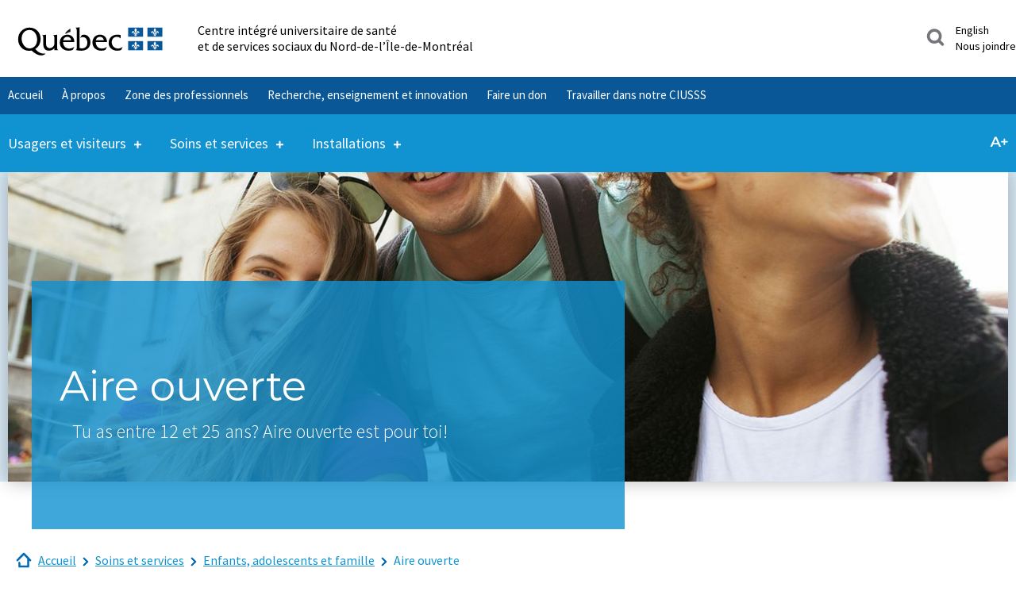

--- FILE ---
content_type: text/html; charset=utf-8
request_url: https://www.ciusssnordmtl.ca/soins-et-services/enfants-adolescents-et-famille/aire-ouverte/
body_size: 13440
content:
<!DOCTYPE html>
<html lang="fr_CA.utf8">
<head>

<meta charset="utf-8">
<!-- 
	Programmed by Toumoro

	This website is powered by TYPO3 - inspiring people to share!
	TYPO3 is a free open source Content Management Framework initially created by Kasper Skaarhoj and licensed under GNU/GPL.
	TYPO3 is copyright 1998-2026 of Kasper Skaarhoj. Extensions are copyright of their respective owners.
	Information and contribution at https://typo3.org/
-->


<link rel="icon" href="/typo3conf/ext/tm_core/Resources/Public/images/favicon.ico" type="image/png">

<meta http-equiv="x-ua-compatible" content="IE=edge,chrome=1" />
<meta name="generator" content="TYPO3 CMS" />
<meta name="viewport" content="width=device-width, initial-scale=1" />
<meta name="keywords" content="Aire ouverte Montréal" />
<meta name="twitter:card" content="summary" />


<link rel="stylesheet" href="/typo3temp/assets/css/7015c8c4ac5ff815b57530b221005fc6.css?1729623479" media="all">
<link rel="stylesheet" href="/typo3conf/ext/tm_core/Resources/Public/foundation/css/app.css?1768482862" media="all">
<link rel="stylesheet" href="/typo3conf/ext/solr/Resources/Css/JQueryUi/jquery-ui.custom.css?1730442585" media="all">
<link rel="stylesheet" href="/typo3conf/ext/tm_core/Resources/Public/css/tx_frontend.css?1768482862" media="all">






<meta name="viewport" content="width=device-width, initial-scale=1, minimum-scale=1, maximum-scale=1"><title>CIUSSS du Nord-de-l'île-de-Montréal | Tu as entre 12 et 25 ans? Aire ouverte est pour toi!</title><meta property="og:title" content="CIUSSS du Nord-de-l'Île-de-Montréal | Aire ouverte"><meta property="og:type" content="article"><meta property="og:url" content="https://www.ciusssnordmtl.ca/soins-et-services/enfants-adolescents-et-famille/aire-ouverte"><meta property="og:site_name" content="CIUSSS du Nord-de-l'Île-de-Montréal"><meta property="og:image" content="https://cdn.ciusssnordmtl.ca/documents/Menu/Soins_et_services/Enfance__jeunesse__famille/Aire_ouverte/AO_accueil_photo_3jeunes.jpg">        <!-- Google Tag Manager -->
        <script>(function(w,d,s,l,i){w[l]=w[l]||[];w[l].push({'gtm.start':
        new Date().getTime(),event:'gtm.js'});var f=d.getElementsByTagName(s)[0],
        j=d.createElement(s),dl=l!='dataLayer'?'&l='+l:'';j.async=true;j.src=
        'https://www.googletagmanager.com/gtm.js?id='+i+dl;f.parentNode.insertBefore(j,f);
        })(window,document,'script','dataLayer','GTM-P7PV5H6');;</script>
        <!-- End Google Tag Manager -->        <!-- Meta Pixel Code -->
        <script>
        !function(f,b,e,v,n,t,s)
        {if(f.fbq)return;n=f.fbq=function(){n.callMethod?
        n.callMethod.apply(n,arguments):n.queue.push(arguments)};
        if(!f._fbq)f._fbq=n;n.push=n;n.loaded=!0;n.version='2.0';
        n.queue=[];t=b.createElement(e);t.async=!0;
        t.src=v;s=b.getElementsByTagName(e)[0];
        s.parentNode.insertBefore(t,s)}(window, document,'script',
        'https://connect.facebook.net/en_US/fbevents.js');
        fbq('init', '1251659412073487');
        fbq('track', 'PageView');
        </script>
        <noscript>
        <img height="1" width="1" style="display:none"
        src="https://www.facebook.com/tr?id=1251659412073487&ev=PageView&noscript=1"
        /></noscript>
        <!-- End Meta Pixel Code -->        <script id="cijs">!function (i, m, p, c, t) {
        c = i.createElement(m), t = i.getElementsByTagName(m)[0], c.async = 1, c.src = p, c.type="module", t.parentNode.insertBefore(c, t)
        }(document, "script", "https://app.cyberimpact.com/form/api.js?fIfnZR1NgAxPr6adnEK5E3NqZNCmfofcfzSb0eiMQc6RQNAKrFJ7c9t7_KgUQ3ociLTPFg57WYobYBc1upjTMw~~");</script>
<link rel="canonical" href="https://www.ciusssnordmtl.ca/soins-et-services/enfants-adolescents-et-famille/aire-ouverte"/>
</head>
<body class="tm-global-ciusss">
        <!-- Google Tag Manager (noscript) -->
        <noscript><iframe src="https://www.googletagmanager.com/ns.html?id=GTM-P7PV5H6"
        height="0" width="0" style="display:none;visibility:hidden"></iframe></noscript>
        <!-- End Google Tag Manager (noscript) -->



<a href="#main-content" class="skip">Passer au contenu</a>

<div class="zoom-button-wrapper">
    <div class="zoom-button">
        <div class="row">
            <div class="columns">
                
                <span class="zoom-range-wrapper">
                    <input type="range" min="100" max="200" value="100" step="25">
                </span>
                <span class="zoom-button-value">
                    <span class="aria-text">Taille d'affichage:</span>
                    <span class="zoom-value-text"></span>
                </span>
                <a href="#" class="zoom-close-button">
                    <span class="aria-text">Fermer les options d'accessibilité pour l'affichage</span>
                </a>
            </div>
        </div>
    </div>
</div>

<header class="main-header" role="banner">
  <div class="fed-menu-wrapper">
                    <div class="fed-menu-overlay"></div>
                    <a class="fed-menu-trigger" href="#">
                        <span class="fed-menu-trigger-icon"></span>
                        <span class="fed-menu-trigger-label">Sites du CIUSSS du Nord-de-l'Île-de-Montréal</span>
                    </a>
                    <div class="fed-menu-block">
                        <div class="fed-menu-title">Tous les sites du CIUSSS du Nord-de-l'Île-de-Montréal</div>
                        <div class="fed-menu-flex-container">
                            <div class="fed-menu-links">
                                <ul class="fed-menu"></ul>
                            </div>
                            <div class="fed-menu-description">
                                <div class="fed-ciusss-logo"></div>
                                <p>

                                    Notre mission est de fournir des services de la plus haute qualité en matière de soins de santé et de services sociaux au sein de notre réseau d’institutions.
                                </p><a href="/">Accéder à notre site</a>                            </div>
                        </div>
                    </div>

                </div>

  <div class="main-header__top column row" data-navmenu="top">
    <div class="ligne" id="entetePiv">
      <div class="d-flex align-items-center zone1"> 
        <div class="logo"><a href="/"><img src="/typo3conf/ext/tm_core/Resources/Public/images/QUEBEC_couleur.svg" alt="CIUSS-ODIM"></a></div>
      </div> 
      
      <div class="d-flex align-items-center zone2" lang="fr">
           <div class="identite desktop">
            Centre intégré universitaire de santé <br> et de services sociaux du Nord-de-l’Île-de-Montréal
             </div>
      </div>
      
      <div class="d-flex justify-content-end align-items-center zone3">
        <a href="#" class="options-menu__btn search-menu-trigger">
          <span class="visuallyhidden" id="searchTriggerLabel">Search</span>
          <svg aria-labelledby="searchTriggerLabel" class="search-menu-trigger__ico" height="23" role="img" viewBox="0 0 22 22" width="23" xmlns="http://www.w3.org/2000/svg"><g fill="none" fill-rule="evenodd"><path d="M0-1h23v23H0z"/><path fill="currentColor" fill-rule="nonzero" d="M9.677.75c4.923 0 8.926 4.001 8.926 8.925a8.88 8.88 0 01-1.294 4.627l-.186.292 3.605 3.604c.696.696.696 1.83.017 2.51a1.775 1.775 0 01-2.411.135l-.132-.119-3.605-3.604a8.887 8.887 0 01-4.92 1.48C4.755 18.6.75 14.596.75 9.675.75 4.753 4.752.75 9.677.75zm.037 3.529A5.442 5.442 0 004.28 9.712a5.446 5.446 0 005.435 5.438 5.446 5.446 0 005.436-5.438A5.442 5.442 0 009.714 4.28z"/></g></svg>
        </a >
          <a class="mobile-menu-trigger"></a>

  
         <div class="search-menu tx-solr-search-form">
          <div class="search-bar">
            <div class="search-overlay">
              <form action="/page-de-recherche" data-suggest="/?eID=tx_solr_suggest&id=3638">
                
                <div class="search-input-container" >
                  <button type="submit"></button>
                  <input type="text" name="q" class="search-input tx-solr-q js-solr-q tx-solr-suggest search-input ui-autocomplete-input" data-ic-class="search-input" placeholder="Chercher"/>
                  <a href="#" class="close-search" title="close search"></a>
                </div>
              </form>
            </div>
          </div>
        </div >
           <div class="zoneMenu">
            <div class="toggle_btn" role="button" tabindex="0">
              <span></span>
            </div>
          <div class="menu_mobile nav-piv">
  			  <div class="menu_mobile--piv"> 
            <a href="https://www.ciusssnordmtl.ca/a-propos/satisfaction-des-services/droits-des-usagers/services-en-anglais-et-autres-langues/#c26806">English</a><a href="/nous-joindre">Nous joindre</a>
  			   </div>
            </div>
          </div>
        </div>
    </div>
  
  	<div id="entetePiv--titreMobile">
      <div class="titreM mobile">
        <p>Centre intégré universitaire de santé <br> et de services sociaux du Nord-de-l’Île-de-Montréal
        </p>
       </div>
    </div>
  
    <nav class="nav-secondary-menu" data-navmenu="secondary">
      <ul class="secondary-menu"><li><a href="/">Accueil</a></li><li><a href="/a-propos">À propos</a></li><li><a href="/zone-des-professionnels">Zone des professionnels</a></li><li><a href="/recherche-enseignement-et-innovation">Recherche, enseignement et innovation</a></li><li><a href="/a-propos/fondations">Faire un don</a></li><li><a href="/carriere">Travailler dans notre CIUSSS</a></li></ul>
      <div class="menu_top-right"> 
            <a href="https://www.ciusssnordmtl.ca/a-propos/satisfaction-des-services/droits-des-usagers/services-en-anglais-et-autres-langues/#c26806">English</a><a href="/nous-joindre">Nous joindre</a>
  		</div>
    </nav>
 
  </div>
  <div class="main-header__bottom" data-navmenu="bottom">
    <div class="main-header__bottom-row column row">
      <nav class="nav-mega-menu" data-navmenu="mega">
        <ul class="mega-menu"><li>
                            <h2>Usagers et visiteurs</h2>
                            <div class="mega-submenu">

                                <ul><li><h3><a href="/usagers-et-visiteurs/acces-au-dossier-medical">Accès au dossier médical</a></h3></li><li><h3><a href="/usagers-et-visiteurs/carte-dassurance-maladie">Carte d’assurance maladie</a></h3></li><li><h3><a href="/usagers-et-visiteurs/conseils-sante">Conseils santé</a></h3></li><li><h3><a href="/usagers-et-visiteurs/fiches-aux-usagers">Fiches aux usagers</a></h3></li><li><h3><a href="/usagers-et-visiteurs/frais-et-paiements-de-factures">Frais et paiements de factures</a></h3></li><li><h3><a href="/usagers-et-visiteurs/hospitalisation-et-chirurgie">Hospitalisation et chirurgie</a></h3><div class="mega-submenu-level2"><ul class><li><a href="/usagers-et-visiteurs/hospitalisation-et-chirurgie/carte-dhopital-et-admission">Carte d’hôpital et admission</a></li><li><a href="/usagers-et-visiteurs/hospitalisation-et-chirurgie/se-preparer-a-un-sejour-a-lhopital">Se préparer à un séjour à l’hôpital</a></li><li><a href="/usagers-et-visiteurs/hospitalisation-et-chirurgie/se-preparer-a-une-chirurgie">Se préparer à une chirurgie</a></li></ul></div></li><li><h3><a href="/usagers-et-visiteurs/personne-proche-aidante">Personne proche aidante</a></h3></li><li><h3><a href="/usagers-et-visiteurs/rendez-vous-et-consultations">Rendez-vous et consultations</a></h3><div class="mega-submenu-level2"><ul class><li><a href="/usagers-et-visiteurs/rendez-vous-et-consultations/prendre-rendez-vous">Prendre rendez-vous</a></li><li><a href="/usagers-et-visiteurs/rendez-vous-et-consultations/se-preparer-a-un-rendez-vous">Se préparer à un rendez-vous</a></li><li><a href="/usagers-et-visiteurs/rendez-vous-et-consultations/telesante">Télésanté</a></li></ul></div></li><li><h3><a href="/a-propos/satisfaction-des-services">Satisfaction des services</a></h3></li><li><h3><a href="/usagers-et-visiteurs/trouver-un-medecin">Trouver un médecin</a></h3></li><li><h3><a href="/usagers-et-visiteurs/trouver-une-clinique">Trouver une clinique</a></h3></li><li><h3><a href="/usagers-et-visiteurs/visiter-un-proche">Visiter un proche</a></h3></li></ul>
                            </div>
                        </li><li class="section-active">
                        <h2>Soins et services</h2>
                        <div class="mega-submenu">
                            <ul><li><h3><a href="/soins-et-services/adultes-et-personnes-agees">Adultes et personnes âgées</a></h3></li><li><h3><a href="/soins-et-services/enfants-adolescents-et-famille">Enfants, adolescents et famille</a></h3></li><li><h3><a href="/soins-et-services/grossesse-accouchement-et-nouveau-ne">Grossesse, accouchement et nouveau-né</a></h3><div class="mega-submenu-level2"><ul class><li><a href="/soins-et-services/grossesse-accouchement-et-nouveau-ne/grossesse">Grossesse</a></li><li><a href="/soins-et-services/grossesse-accouchement-et-nouveau-ne/accouchement">Accouchement</a></li><li><a href="/soins-et-services/grossesse-accouchement-et-nouveau-ne/nouveau-ne">Nouveau-né</a></li></ul></div></li><li><h3><a href="/soins-et-services/accueil-psychosocial">Accueil psychosocial</a></h3></li><li><h3><a href="/soins-et-services/deficience-intellectuelle-di-trouble-du-spectre-de-lautisme-tsa-et-deficience-physique-dp">Déficience intellectuelle (DI), trouble du spectre de l'autisme (TSA) et déficience physique (DP)</a></h3></li><li><h3><a href="/soins-et-services/depistage">Dépistage</a></h3></li><li><h3><a href="/soins-et-services/maladies-chroniques">Maladies chroniques</a></h3></li><li><h3><a href="/soins-et-services/prises-de-sang-et-prelevements">Prises de sang et prélèvements</a></h3></li><li><h3><a href="/soins-et-services/sante-mentale-et-dependances">Santé mentale et dépendances</a></h3></li><li><h3><a href="/soins-et-services/sante-sexuelle">Santé sexuelle</a></h3></li><li><h3><a href="/soins-et-services/services-medicaux-specialises">Services médicaux spécialisés</a></h3><div class="mega-submenu-level2"><ul class><li><a href="/soins-et-services/services-medicaux-specialises/cancer-hemato-oncologie">Cancer (hémato-oncologie)</a></li><li><a href="/soins-et-services/services-medicaux-specialises/cardiologie">Cardiologie</a></li><li><a href="/soins-et-services/services-medicaux-specialises/orthopedie">Orthopédie</a></li><li><a href="/soins-et-services/services-medicaux-specialises/radiologie-et-medecine-nucleaire-imagerie-medicale">Radiologie et médecine nucléaire (imagerie médicale)</a></li><li><a href="/centre-integre-de-traumatologie">Traumatologie</a></li><li><a href="/soins-et-services/services-medicaux-specialises">Autres spécialités</a></li></ul></div></li><li><h3><a href="/soins-et-services/soins-infirmiers-et-urgences-mineures">Consultation en soins infirmiers</a></h3><div class="mega-submenu-level2"><ul class><li><a href="/soins-et-services/clinique-ips">Clinique IPS (infirmières praticiennes spécialisées)</a></li></ul></div></li><li><h3><a href="/soins-et-services/urgence">Urgence</a></h3></li><li><h3><a href="/soins-et-services/vaccination">Vaccination</a></h3></li></ul>
                        </div>
                    </li><li>
                            <h2>Installations</h2>
                            <div class="mega-submenu">

                                <ul><li><h3><a href="/installations/hopitaux">Hôpitaux</a></h3><div class="mega-submenu-level2"><ul class><li><a href="/installations/hopitaux/hopital-du-sacre-coeur-de-montreal">Hôpital du Sacré-Cœur-de-Montréal</a></li><li><a href="/installations/hopitaux/hopital-jean-talon">Hôpital Jean-Talon</a></li><li><a href="/installations/hopitaux/hopital-fleury">Hôpital Fleury</a></li><li><a href="/installations/hopitaux/hopital-en-sante-mentale-riviere-des-prairies">Hôpital en santé mentale Rivière-des-Prairies</a></li><li><a href="/installations/hopitaux/hopital-en-sante-mentale-albert-prevost">Hôpital en santé mentale Albert-Prévost</a></li></ul></div></li><li><h3><a href="/installations/clsc">CLSC</a></h3><div class="mega-submenu-level2"><ul class><li><a href="/installations/clsc/clsc-dahuntsic">CLSC d'Ahuntsic</a></li><li><a href="/installations/clsc/clsc-de-bordeaux-cartierville">CLSC de Bordeaux-Cartierville</a></li><li><a href="/installations/clsc/clsc-de-la-petite-patrie">CLSC de La Petite-Patrie</a></li><li><a href="/installations/clsc/clsc-de-montreal-nord">CLSC de Montréal-Nord</a></li><li><a href="/installations/clsc/clsc-de-montreal-nord-est">CLSC de Montréal-Nord-Est</a></li><li><a href="/installations/clsc/clsc-de-saint-laurent">CLSC de Saint-Laurent</a></li><li><a href="/installations/clsc/clsc-de-villeray">CLSC de Villeray</a></li></ul></div></li><li><h3><a href="/installations/points-de-service-locaux">Points de service locaux</a></h3><div class="mega-submenu-level2"><ul class><li><a href="/installations/points-de-service-locaux/point-de-service-local-de-montreal-nord">Point de service local de Montréal-Nord</a></li><li><a href="/installations/points-de-service-locaux/point-de-service-local-de-saint-laurent">Point de service local de Saint-Laurent</a></li><li><a href="/installations/points-de-service-locaux/point-de-service-local-site-satellite-de-villeray">Point de service local – Site satellite de Villeray</a></li><li><a href="/installations/points-de-service-locaux/point-de-service-local-site-satellite-ahuntsic-sauriol">Point de service local – Site satellite Ahuntsic-Sauriol (12 à 25 ans)</a></li><li><a href="/installations/points-de-service-locaux/point-de-service-local-site-satellite-de-montreal-nord-lacordaire">Point de service local – Site satellite de Montréal-Nord-Lacordaire (12 à 25 ans)</a></li></ul></div></li><li><h3><a href="/installations/chsld">CHSLD</a></h3><div class="mega-submenu-level2"><ul class><li><a href="/installations/chsld/centre-dhebergement-notre-dame-de-la-merci">Centre d'hébergement Notre-Dame-de-la-Merci</a></li><li><a href="/installations/chsld/chsld-auclair">CHSLD Auclair</a></li><li><a href="/installations/chsld/chsld-de-cartierville">CHSLD de Cartierville</a></li><li><a href="/installations/chsld/chsld-de-la-petite-patrie">CHSLD de La Petite-Patrie</a></li><li><a href="/installations/chsld/chsld-de-saint-laurent">CHSLD de Saint-Laurent</a></li><li><a href="/installations/chsld/chsld-laurendeau">CHSLD Laurendeau</a></li><li><a href="/installations/chsld/chsld-legare">CHSLD Légaré</a></li><li><a href="/installations/chsld/chsld-paul-gouin">CHSLD Paul-Gouin</a></li><li><a href="/installations/chsld/chsld-paul-lizotte">CHSLD Paul-Lizotte</a></li><li><a href="/installations/chsld/chsld-saint-joseph-de-la-providence">CHSLD Saint-Joseph-de-la-Providence</a></li></ul></div></li><li><h3><a href="/installations/maison-alternative-de-riviere-des-prairies">Maison alternative de Rivière-des-Prairies</a></h3></li><li><h3><a href="/installations/cliniques-specialisees">Cliniques spécialisées</a></h3><div class="mega-submenu-level2"><ul class><li><a href="/installations/cliniques-specialisees/centre-de-services-ambulatoires-en-sante-mentale-papineau">Centre de services ambulatoires en santé mentale Papineau</a></li><li><a href="/installations/cliniques-specialisees/centre-de-services-ambulatoires-en-gerontopsychiatrie-grenet">Centre de services ambulatoires en gérontopsychiatrie Grenet</a></li><li><a href="/installations/cliniques-specialisees/centre-de-services-ambulatoires-bois-de-boulogne">Centre de services ambulatoires Bois-de-Boulogne</a></li><li><a href="/installations/cliniques-specialisees/groupe-de-medecine-de-famille-universitaire-sacre-coeur">Groupe de médecine de famille universitaire Sacré-Coeur</a></li><li><a href="/installations/cliniques-specialisees/groupe-de-medecine-de-famille-universitaire-bordeaux-cartierville">Groupe de médecine de famille universitaire Bordeaux-Cartierville</a></li><li><a href="/installations/cliniques-specialisees/groupe-de-medecine-de-famille-montreal-nord-est">Groupe de médecine de famille Montréal-Nord-Est</a></li><li><a href="/installations/cliniques-specialisees/medecine-familiale-au-clsc-de-saint-laurent">Médecine familiale au CLSC de Saint-Laurent</a></li><li><a href="/installations/clsc/clsc-de-la-petite-patrie/medecine-familiale-au-clsc-de-la-petite-patrie">Médecine familiale au CLSC de la Petite-Patrie</a></li></ul></div></li><li><h3><a href="/installations/centre-de-services-ambulatoires-et-maison-de-naissance-louvain">Centre de services ambulatoires et maison de naissance Louvain</a></h3><div class="mega-submenu-level2"><ul class><li><a href="/soins-et-services/maladies-chroniques">Centre Jean-Jacques-Gauthier</a></li><li><a href="/soins-et-services/grossesse-accouchement-et-nouveau-ne/accouchement/maison-de-naissance-marie-paule-lanthier">Maison de naissance Marie-Paule-Lanthier</a></li></ul></div></li><li><h3><a href="/soins-et-services/enfants-adolescents-et-famille/aire-ouverte">Aire ouverte</a></h3></li><li><h3><a href="/installations/bureaux-administratifs-pavillon-dorion">Bureaux administratifs - Pavillon Dorion</a></h3></li></ul>
                            </div>
                        </li></ul>
      </nav>

      <div class="options-menu">
        <a class="options-menu__btn options-zoom" href="#">
          <span class="visuallyhidden" id="zoomLabel">
            Options d'accessibilité pour l'affichage
          </span>
          <svg aria-labelledby="zoomLabel" height="23" role="img" viewBox="0 0 23 13" width="23" xmlns="http://www.w3.org/2000/svg"><g fill="none" fill-rule="evenodd"><path d="M0-5h23v23H0z"/><path fill="currentColor" fill-rule="nonzero" d="M10.493 10.084h-6.3L2.951 13H.539L6.209.4h2.304L14.201 13h-2.448l-1.26-2.916zm-.774-1.836L7.343 2.74 4.985 8.248h4.734zM22.548 7.6h-3.186v3.15h-1.926V7.6H14.25V5.8h3.186V2.65h1.926V5.8h3.186v1.8z"/></g></svg>
        </a>
      </div>
    </div>
  </div>


  <div class="all-menu-wrapper" data-navmenu="wrapper">
    <div class="close-menu-wrapper">
       <div class="logo"><a href="/"><img src="/typo3conf/ext/tm_core/Resources/Public/images/QUEBEC_couleur.svg" alt="CIUSS-ODIM"></a></div>
        <a href="#" class="options-menu__btn search-menu-trigger">
          <span class="visuallyhidden" id="searchTriggerLabel">Search</span>
          <svg aria-labelledby="searchTriggerLabel" class="search-menu-trigger__ico" height="23" role="img" viewBox="0 0 22 22" width="23" xmlns="http://www.w3.org/2000/svg"><g fill="none" fill-rule="evenodd"><path d="M0-1h23v23H0z"/><path fill="currentColor" fill-rule="nonzero" d="M9.677.75c4.923 0 8.926 4.001 8.926 8.925a8.88 8.88 0 01-1.294 4.627l-.186.292 3.605 3.604c.696.696.696 1.83.017 2.51a1.775 1.775 0 01-2.411.135l-.132-.119-3.605-3.604a8.887 8.887 0 01-4.92 1.48C4.755 18.6.75 14.596.75 9.675.75 4.753 4.752.75 9.677.75zm.037 3.529A5.442 5.442 0 004.28 9.712a5.446 5.446 0 005.435 5.438 5.446 5.446 0 005.436-5.438A5.442 5.442 0 009.714 4.28z"/></g></svg>
        </a >
      <a class="close-menu-trigger"></a>
    </div>
  </div>

  <div class="urgent-menu">
    Soins d'urgence
  </div>

  
</header>


<div role="main" id="main-content">
    
  <section class="hero hero-bigbox">
    <div class="row">
        <div class="columns">
            <div class="hero-content">
                <div class="hero-img">
                    <picture><source media="(width < 640px)" srcset="https://cdn.ciusssnordmtl.ca/_processed_/6/d/csm_AO_accueil_photo_3jeunes_da1d60fccb.jpg" /><source media="(width >= 640px)" srcset="https://cdn.ciusssnordmtl.ca/_processed_/6/d/csm_AO_accueil_photo_3jeunes_a16b33421a.jpg" /><img src="https://cdn.ciusssnordmtl.ca/_processed_/6/d/csm_AO_accueil_photo_3jeunes_a16b33421a.jpg" /> </picture> 
                </div>

                <div class="row">
                    <div class="large-7 columns hero-textbox">
                        <h1>Aire ouverte</h1>
                        <p>Tu as entre 12 et 25 ans? Aire ouverte est pour toi!</p>
                    </div> 
                </div>
            </div>
        </div>
      
    </div>
    
</section>

  <nav class="nav-breadcrumbs" aria-label="Breadcrumbs"><div class="row"><div class="small-12 columns"><p id="breadcrumblabel" class="hidden">You are here:</p><ol id="breadcrumbs" aria-labelledby="breadcrumblabel"><li><a href="/" title="Accueil" class="home-crumb">Accueil</a></li><li><a href="/soins-et-services" title="Soins et services" class="">Soins et services</a></li><li><a href="/soins-et-services/enfants-adolescents-et-famille" title="Enfants, adolescents et famille" class="">Enfants, adolescents et famille</a></li><li><a href="/soins-et-services/enfants-adolescents-et-famille/aire-ouverte" title="Aire ouverte" aria-current="page">Aire ouverte</a></li></ol></div></div></nav>
  <section>
  
      <!--TYPO3SEARCH_begin-->

          <div class="row"><div class="small-12 large-12 columns"><article>
<div id="c26590" class="frame frame-default frame-type-text frame-layout-0"><p class="intro-text">Aire ouverte, c’est un endroit pour les jeunes de 12 à 25 ans. Différents services pour la santé et le bien-être y sont offerts dans un même lieu.&nbsp;Des professionnels, comme une infirmière ou un travailleur social, sont présents sur place et peuvent répondre aux questions ou aider à trouver les bons services.</p></div>

</article></div></div><div class="row"><div class="small-12 large-12 columns"><article><div class="row"><div class="small-12 large-4 columns">
<a href="/soins-et-services/enfants-adolescents-et-famille/aire-ouverte/lieux-et-horaires" class="block-img-clickable"><h2 class="block-img-clickable__text" id="25497">
    Lieux et horaires
  </h2><img class="image-embed-item" src="https://cdn.ciusssnordmtl.ca/_processed_/e/0/csm_AO_locaux_salle_consultation_grise_f4ec5a931b.jpg" width="1600" height="1600" alt="" /></a>


<a href="/soins-et-services/enfants-adolescents-et-famille/aire-ouverte/quelque-chose-tinquiete" class="block-img-clickable"><h2 class="block-img-clickable__text" id="25498">
    Quelque chose t&#039;inquiète?
  </h2><img class="image-embed-item" src="https://cdn.ciusssnordmtl.ca/documents/Menu/Soins_et_services/Enfance__jeunesse__famille/Aire_ouverte/AO_Quelque_chose_pre__occupes.jpg" width="3051" height="3051" alt="" /></a>

</div><div class="small-12 large-4 columns">
<a href="https://www.ciusssnordmtl.ca/soins-et-services/enfants-adolescents-et-famille/aire-ouverte/services-offerts/#c11694" class="block-img-clickable"><h2 class="block-img-clickable__text" id="25494">
    Services offerts
  </h2><img class="image-embed-item" src="https://cdn.ciusssnordmtl.ca/documents/Menu/Soins_et_services/Enfance__jeunesse__famille/Aire_ouverte/AO_Services-oferts.jpg" width="3051" height="3051" alt="" /></a>


<a href="/soins-et-services/enfants-adolescents-et-famille/aire-ouverte/quoi-de-neuf" class="block-img-clickable"><h2 class="block-img-clickable__text" id="25495">
    Quoi de neuf à Aire ouverte?
  </h2><img class="image-embed-item" src="https://cdn.ciusssnordmtl.ca/documents/Menu/Soins_et_services/Enfance__jeunesse__famille/Aire_ouverte/Jeunes_en_action_1.jpg" width="500" height="500" alt="" /></a>

</div><div class="small-12 large-4 columns">
<a href="/soins-et-services/enfants-adolescents-et-famille/aire-ouverte/aire-ouverte-en-images" class="block-img-clickable"><h2 class="block-img-clickable__text" id="25493">
    Équipe et locaux
  </h2><img class="image-embed-item" src="https://cdn.ciusssnordmtl.ca/Aire-ouverte-equipe-locaux-600x600.jpg" width="600" height="600" alt="" /></a>


<a href="/soins-et-services/enfants-adolescents-et-famille/aire-ouverte/autres-ressources" class="block-img-clickable"><h2 class="block-img-clickable__text" id="25496">
    Des ressources qui peuvent t&#039;aider
  </h2><img class="image-embed-item" src="https://cdn.ciusssnordmtl.ca/Fichiers/08Soins_Services/Aire_Ouverte/AO_Ressources_externes_consultations__1_.jpg" width="3051" height="3051" alt="" /></a>

</div></div></article></div></div>
        
      <!--TYPO3SEARCH_end-->

    
    <div class="bg-bleu">
      
    </div>
    
   <div class="row">
      <div class="small-12 columns">

      </div>
      <!--TYPO3SEARCH_begin-->
      <div class="small-12 large-12 columns">
        <article>
          
        </article>
      </div>
      <!--TYPO3SEARCH_end-->
    </div>
  </section>
  <div class="row">
    <div class="small-12 columns text-right-large last-modified">
        <p>Dernière modification de la page le&nbsp;<time datetime="2026-01-12 14:18">12 janvier 2026</time></p>
        <div class="separator-line"></div>
    </div>
</div>

<div class="row">
    <div class="small-12 large-5 columns">
        
        <div class="addthis-container bottom-addthis">
            <div class="addthis_inline_share_toolbox"></div>
        </div>
    </div>
    <div class="small-12 large-7 columns text-right-large">
        
    </div>
</div>

</div>

<footer>
  <div class="pre-footer">
    <div class="row">
      <div class="small-12 medium-6 large-3 columns">
        <h3>Informations de contact</h3>
        <p>
          CIUSSS du Nord-de-l'Île-de-Montréal<br/>514 336-NORD (6673)
        </p>
        <a href="tel:+15143366673" class="button white phone-icon-left">Appelez-nous: 514 336-6673</a>
      </div>
      <div class="small-12 medium-6 large-6 columns">
        <div class="pre-footer-links">
          <p>Se rendre au CIUSSS<p><p>Heures de visite<p><p>Carte des installations<p>
        </div>
      </div>
      <div class="small-12 large-3 columns mobile-border">
        <h3>Service à la population</h3>
        <p>
          
        </p>
        Faire un don
      </div>
    </div>
  </div>

  <div class="footer-top">
    <div class="row">
      <div class="small-12 columns flex-row">
        <div class="social-icons">
          <a href="https://www.facebook.com/CIUSSSnmtl" class="social-fb"><img src="/typo3conf/ext/tm_core/Resources/Public/images/footer-fb.svg" width="24" height="24"   alt="Facebook CIUSSS du Nord-de-l&#039;Île-de-Montréal" ></a><a href="https://www.linkedin.com/company/ciusssnmtl/" class="social-lkn"><img src="/typo3conf/ext/tm_core/Resources/Public/images/footer-lkn.svg" width="25" height="24"   alt="LinkedIn CIUSSS du Nord-de-l&#039;Île-de-Montréal" ></a><a href="https://www.youtube.com/channel/UCC5IJ82m3nIrFYBV7_2ZHMA" class="social-yt"><img src="/typo3conf/ext/tm_core/Resources/Public/images/footer-yt.svg" width="25" height="24"   alt="Youtube CIUSSS du Nord-de-l&#039;Île-de-Montréal" ></a><a href="https://www.instagram.com/ciusssnordmontreal/" class="social-yt"><img src="/typo3conf/ext/tm_core/Resources/Public/images/footer-ig.svg" width="512" height="512"   alt="Instgram CIUSSS du Nord-de-l&#039;Île-de-Montréal" ></a>
        </div>
        <div class="footer-top-links">
          <a href="/nous-joindre/acces-a-linformation" class="line-link">Accès à l'information</a><a href="/nous-joindre" class="line-link">Nous joindre</a><a href="/a-propos/medias" class="line-link">Médias</a><a href="/plan-du-site" class="line-link">Plan du site</a>
        </div>
        <div class="logo-acseala" >
          <svg width="342" height="342" id="logo" viewBox="0 0 342 342" fill="none" xmlns="http://www.w3.org/2000/svg">
            <title id="logoTitle">Agréé accreditation agrément Canada</title>
            <path d="M171.44 340.52C265.306 340.52 341.4 264.426 341.4 170.56C341.4 76.6936 265.306 0.599976 171.44 0.599976C77.5737 0.599976 1.47998 76.6936 1.47998 170.56C1.47998 264.426 77.5737 340.52 171.44 340.52Z" fill="white" stroke="#E30613" stroke-miterlimit="10"/>
            <path d="M136.68 170.86L133.34 178.85L115.16 178.87L196.85 235.84L205.5 222.7L136.68 170.86Z" fill="url(#paint0_linear_8_222)"/>
            <path d="M196.85 235.84L205.5 222.7L179.17 152.29H162.42L196.85 235.84Z" fill="url(#paint1_linear_8_222)"/>
            <path d="M204.9 170.86L208.25 178.85L226.43 178.87L144.73 235.84L136.08 222.7L204.9 170.86Z" fill="url(#paint2_linear_8_222)"/>
            <path d="M144.73 235.84L136.08 222.7L162.42 152.29H179.17L144.73 235.84Z" fill="url(#paint3_linear_8_222)"/>
            <path d="M97.4899 264.91H93.0899L92.2399 267.87H88.6899L93.4899 253.75H97.1199L101.92 267.87H98.3699L97.4999 264.91H97.4899ZM95.2799 256.97C95.2799 256.97 94.9599 258.51 94.7099 259.4L93.8999 262.15H96.6799L95.8899 259.4C95.6299 258.51 95.3199 256.97 95.3199 256.97H95.2799Z" fill="#1D1D1B"/>
            <path d="M110.25 253.52C113.75 253.52 115.54 255.51 115.54 255.51L113.94 258.12C113.94 258.12 112.36 256.68 110.41 256.68C107.7 256.68 106.42 258.67 106.42 260.71C106.42 262.75 107.8 264.96 110.41 264.96C112.54 264.96 114.16 263.22 114.16 263.22L115.94 265.75C115.94 265.75 113.95 268.12 110.25 268.12C105.83 268.12 102.84 264.98 102.84 260.79C102.84 256.6 106 253.52 110.25 253.52Z" fill="#1D1D1B"/>
            <path d="M124.79 253.52C128.29 253.52 130.08 255.51 130.08 255.51L128.48 258.12C128.48 258.12 126.9 256.68 124.95 256.68C122.24 256.68 120.96 258.67 120.96 260.71C120.96 262.75 122.34 264.96 124.95 264.96C127.08 264.96 128.7 263.22 128.7 263.22L130.48 265.75C130.48 265.75 128.49 268.12 124.79 268.12C120.37 268.12 117.38 264.98 117.38 260.79C117.38 256.6 120.54 253.52 124.79 253.52Z" fill="#1D1D1B"/>
            <path d="M132.97 253.75H137.89C139.33 253.75 140.02 253.85 140.64 254.09C142.24 254.7 143.25 256.14 143.25 258.2C143.25 259.7 142.54 261.34 141.14 262.05V262.09C141.14 262.09 141.34 262.35 141.67 262.94L144.42 267.88H140.57L138.06 263.12H136.44V267.88H132.98V253.76L132.97 253.75ZM137.93 260.15C139.04 260.15 139.73 259.54 139.73 258.41C139.73 257.34 139.33 256.71 137.6 256.71H136.43V260.15H137.93Z" fill="#1D1D1B"/>
            <path d="M146.84 253.75H155.69V256.71H150.3V259.28H154.61V262.24H150.3V264.91H155.97V267.87H146.85V253.75H146.84Z" fill="#1D1D1B"/>
            <path d="M158.85 253.75H163.87C168.31 253.75 171.16 256.34 171.16 260.78C171.16 265.22 168.32 267.87 163.87 267.87H158.85V253.75ZM163.73 264.91C166.12 264.91 167.58 263.49 167.58 260.78C167.58 258.07 166.06 256.71 163.73 256.71H162.31V264.91H163.73Z" fill="#1D1D1B"/>
            <path d="M173.98 253.75H177.44V267.87H173.98V253.75Z" fill="#1D1D1B"/>
            <path d="M183.85 256.72H179.56V253.76H191.59V256.72H187.3V267.88H183.84V256.72H183.85Z" fill="#1D1D1B"/>
            <path d="M200.05 264.91H195.65L194.8 267.87H191.25L196.05 253.75H199.68L204.48 267.87H200.93L200.06 264.91H200.05ZM197.84 256.97C197.84 256.97 197.52 258.51 197.27 259.4L196.46 262.15H199.24L198.45 259.4C198.19 258.51 197.88 256.97 197.88 256.97H197.84Z" fill="#1D1D1B"/>
            <path d="M208.41 256.72H204.12V253.76H216.15V256.72H211.86V267.88H208.4V256.72H208.41Z" fill="#1D1D1B"/>
            <path d="M218.28 253.75H221.74V267.87H218.28V253.75Z" fill="#1D1D1B"/>
            <path d="M231.87 253.52C236.14 253.52 239.26 256.68 239.26 260.73C239.26 264.78 236.14 268.12 231.87 268.12C227.6 268.12 224.48 264.88 224.48 260.73C224.48 256.58 227.6 253.52 231.87 253.52ZM231.87 264.95C233.98 264.95 235.68 263.13 235.68 260.72C235.68 258.31 233.98 256.67 231.87 256.67C229.76 256.67 228.06 258.41 228.06 260.72C228.06 263.03 229.76 264.95 231.87 264.95Z" fill="#1D1D1B"/>
            <path d="M242 253.75H245.5L249.41 260.35C249.96 261.28 250.59 262.76 250.59 262.76H250.63C250.63 262.76 250.47 261.24 250.47 260.35V253.75H253.93V267.87H250.45L246.52 261.29C245.97 260.36 245.33 258.88 245.33 258.88H245.29C245.29 258.88 245.45 260.4 245.45 261.29V267.87H241.99V253.75H242Z" fill="#1D1D1B"/>
            <path d="M127.29 284.55H122.89L122.04 287.51H118.49L123.29 273.39H126.92L131.72 287.51H128.17L127.3 284.55H127.29ZM125.08 276.61C125.08 276.61 124.76 278.15 124.51 279.04L123.7 281.79H126.48L125.69 279.04C125.43 278.15 125.12 276.61 125.12 276.61H125.08Z" fill="#1D1D1B"/>
            <path d="M140.07 273.16C143.68 273.16 145.5 275.04 145.5 275.04L143.84 277.63C143.84 277.63 142.4 276.33 140.4 276.33C137.44 276.33 136.23 278.23 136.23 280.32C136.23 283.01 138.09 284.61 140.28 284.61C141.94 284.61 143.14 283.58 143.14 283.58V282.49H141.15V279.55H146.21V287.53H143.33V287.13C143.33 286.83 143.35 286.54 143.35 286.54H143.31C143.31 286.54 141.95 287.76 139.6 287.76C135.99 287.76 132.67 285.05 132.67 280.43C132.67 276.32 135.77 273.16 140.08 273.16H140.07Z" fill="#1D1D1B"/>
            <path d="M149.22 273.39H154.14C155.58 273.39 156.27 273.49 156.89 273.73C158.49 274.34 159.5 275.78 159.5 277.84C159.5 279.34 158.79 280.98 157.39 281.69V281.73C157.39 281.73 157.59 281.99 157.92 282.58L160.67 287.52H156.82L154.31 282.76H152.69V287.52H149.23V273.4L149.22 273.39ZM154.18 279.79C155.29 279.79 155.98 279.18 155.98 278.05C155.98 276.98 155.58 276.35 153.85 276.35H152.68V279.79H154.18Z" fill="#1D1D1B"/>
            <path d="M163.08 273.39H171.93V276.35H166.54V278.92H170.85V281.88H166.54V284.55H172.21V287.51H163.09V273.39H163.08ZM167.84 269.52H171.22L168.89 272.48H166.24L167.84 269.52Z" fill="#1D1D1B"/>
            <path d="M175.82 273.39H179.57L181.62 279.35C181.94 280.26 182.33 281.68 182.33 281.68H182.37C182.37 281.68 182.77 280.26 183.08 279.35L185.13 273.39H188.88L190.02 287.51H186.56L186.13 281.15C186.05 280.08 186.13 278.78 186.13 278.78H186.09C186.09 278.78 185.62 280.26 185.3 281.15L183.82 285.24H180.86L179.38 281.15C179.06 280.26 178.59 278.78 178.59 278.78H178.55C178.55 278.78 178.63 280.08 178.55 281.15L178.12 287.51H174.64L175.81 273.39H175.82Z" fill="#1D1D1B"/>
            <path d="M193.32 273.39H202.17V276.35H196.78V278.92H201.08V281.88H196.78V284.55H202.45V287.51H193.33V273.39H193.32Z" fill="#1D1D1B"/>
            <path d="M205.33 273.39H208.82L212.73 279.99C213.28 280.92 213.91 282.4 213.91 282.4H213.95C213.95 282.4 213.79 280.88 213.79 279.99V273.39H217.25V287.51H213.77L209.84 280.93C209.29 280 208.65 278.52 208.65 278.52H208.61C208.61 278.52 208.77 280.04 208.77 280.93V287.51H205.31V273.39H205.33Z" fill="#1D1D1B"/>
            <path d="M223.68 276.35H219.39V273.39H231.42V276.35H227.13V287.51H223.67V276.35H223.68Z" fill="#1D1D1B"/>
            <path d="M143.02 293.19C145.74 293.19 147.14 294.71 147.14 294.71L146.17 296.22C146.17 296.22 144.9 295.04 143.12 295.04C140.76 295.04 139.38 296.8 139.38 298.87C139.38 300.94 140.81 302.86 143.14 302.86C145.07 302.86 146.38 301.45 146.38 301.45L147.45 302.91C147.45 302.91 145.91 304.72 143.07 304.72C139.66 304.72 137.3 302.19 137.3 298.91C137.3 295.63 139.75 293.19 143.04 293.19H143.02Z" fill="#E30613"/>
            <path d="M157.13 301.67H153.22L152.28 304.53H150.19L154.12 293.37H156.24L160.17 304.53H158.08L157.14 301.67H157.13ZM155.17 295.31C155.17 295.31 154.92 296.41 154.7 297.04L153.71 300.03H156.63L155.64 297.04C155.44 296.41 155.2 295.31 155.2 295.31H155.17Z" fill="#E30613"/>
            <path d="M163.87 293.38H165.9L170.13 299.82C170.55 300.46 171.06 301.55 171.06 301.55H171.09C171.09 301.55 170.98 300.48 170.98 299.82V293.38H172.99V304.54H170.98L166.75 298.11C166.33 297.47 165.82 296.38 165.82 296.38H165.79C165.79 296.38 165.9 297.45 165.9 298.11V304.54H163.87V293.38Z" fill="#E30613"/>
            <path d="M183.64 301.67H179.73L178.79 304.53H176.7L180.63 293.37H182.75L186.68 304.53H184.59L183.65 301.67H183.64ZM181.68 295.31C181.68 295.31 181.43 296.41 181.21 297.04L180.22 300.03H183.14L182.15 297.04C181.95 296.41 181.71 295.31 181.71 295.31H181.68Z" fill="#E30613"/>
            <path d="M190.38 293.38H194.18C197.62 293.38 199.87 295.42 199.87 298.94C199.87 302.46 197.62 304.53 194.18 304.53H190.38V293.37V293.38ZM194.07 302.79C196.33 302.79 197.78 301.45 197.78 298.94C197.78 296.43 196.3 295.12 194.07 295.12H192.4V302.79H194.07Z" fill="#E30613"/>
            <path d="M209.75 301.67H205.84L204.9 304.53H202.81L206.74 293.37H208.86L212.79 304.53H210.7L209.76 301.67H209.75ZM207.79 295.31C207.79 295.31 207.54 296.41 207.32 297.04L206.33 300.03H209.25L208.26 297.04C208.06 296.41 207.82 295.31 207.82 295.31H207.79Z" fill="#E30613"/>
            <path d="M171.44 333.39C261.369 333.39 334.27 260.489 334.27 170.56C334.27 80.6315 261.369 7.72998 171.44 7.72998C81.5115 7.72998 8.60999 80.6315 8.60999 170.56C8.60999 260.489 81.5115 333.39 171.44 333.39Z" stroke="#1D1D1B" stroke-miterlimit="10"/>
            <path d="M173.55 0.599976L49.42 51.45C37.52 63.56 27.43 77.44 20.56 92.67L226.7 9.66997C209.3 4.05997 191.78 0.899976 173.56 0.599976H173.55Z" fill="url(#paint4_linear_8_222)"/>
            <path d="M141.94 107.33H135.48L133.92 112.05H130.48L136.96 93.64H140.47L146.95 112.05H143.49L141.93 107.33H141.94ZM138.7 96.83C138.62 97.18 138.54 97.53 138.45 97.87C138.37 98.17 138.29 98.48 138.2 98.8C138.11 99.12 138.02 99.42 137.93 99.68L136.3 104.61H141.12L139.49 99.68C139.4 99.42 139.31 99.12 139.22 98.8C139.13 98.48 139.06 98.16 138.99 97.87C138.91 97.53 138.83 97.19 138.75 96.83H138.7Z" fill="#1D1D1B"/>
            <path d="M148.02 102.83C148.02 101.94 148.13 101.09 148.34 100.27C148.55 99.45 148.86 98.69 149.26 97.99C149.66 97.29 150.14 96.65 150.71 96.08C151.28 95.51 151.91 95.01 152.62 94.6C153.33 94.19 154.08 93.88 154.91 93.66C155.74 93.44 156.61 93.33 157.52 93.33C158.09 93.33 158.62 93.36 159.11 93.43C159.6 93.5 160.06 93.59 160.48 93.7C160.9 93.81 161.29 93.94 161.65 94.08C162.01 94.22 162.33 94.37 162.62 94.51C163.29 94.85 163.87 95.24 164.35 95.67L162.69 98.15C162.29 97.83 161.84 97.54 161.34 97.28C160.91 97.06 160.4 96.86 159.8 96.67C159.2 96.48 158.54 96.39 157.79 96.39C156.76 96.39 155.85 96.56 155.06 96.89C154.27 97.22 153.61 97.68 153.08 98.25C152.55 98.82 152.14 99.5 151.87 100.26C151.6 101.02 151.46 101.85 151.46 102.72C151.46 103.72 151.62 104.62 151.94 105.43C152.26 106.24 152.7 106.93 153.26 107.51C153.82 108.09 154.47 108.53 155.22 108.84C155.97 109.15 156.78 109.31 157.64 109.31C158.33 109.31 158.96 109.21 159.53 109.01C160.1 108.81 160.58 108.59 160.99 108.35C161.46 108.07 161.88 107.75 162.26 107.39V105.24H159.44V102.37H165.28V112.07H162.43V110.91C162.43 110.82 162.43 110.73 162.44 110.66C162.44 110.58 162.44 110.5 162.45 110.42H162.4C162 110.79 161.54 111.12 161.01 111.41C160.55 111.66 160 111.88 159.33 112.09C158.66 112.3 157.91 112.4 157.06 112.4C155.84 112.4 154.69 112.17 153.6 111.72C152.51 111.27 151.55 110.63 150.73 109.8C149.91 108.97 149.25 107.96 148.76 106.79C148.27 105.62 148.03 104.3 148.03 102.86L148.02 102.83Z" fill="#1D1D1B"/>
            <path d="M168.96 93.65H174.9C175.4 93.65 175.84 93.66 176.21 93.68C176.58 93.7 176.92 93.73 177.2 93.77C177.48 93.81 177.74 93.86 177.97 93.93C178.2 94 178.41 94.07 178.61 94.16C179.54 94.57 180.27 95.21 180.81 96.07C181.35 96.93 181.62 97.97 181.62 99.19C181.62 99.74 181.55 100.27 181.4 100.8C181.25 101.33 181.05 101.81 180.79 102.25C180.53 102.69 180.2 103.09 179.81 103.43C179.42 103.77 178.99 104.04 178.5 104.23V104.28C178.55 104.33 178.61 104.4 178.68 104.48C178.74 104.55 178.8 104.64 178.88 104.76C178.96 104.88 179.03 105.02 179.13 105.18L182.92 112.06H179.18L175.52 105.18H172.32V112.06H168.96V93.65ZM175.32 102.29C176.21 102.29 176.92 102.04 177.44 101.53C177.96 101.02 178.22 100.31 178.22 99.39C178.22 98.95 178.17 98.55 178.06 98.2C177.95 97.85 177.77 97.54 177.52 97.29C177.27 97.04 176.92 96.85 176.49 96.72C176.06 96.59 175.51 96.52 174.86 96.52H172.33V102.28H175.33L175.32 102.29Z" fill="#1D1D1B"/>
            <path d="M186.03 93.65H197.06V96.52H189.39V101.34H195.58V104.23H189.39V109.18H197.47V112.05H186.04V93.64L186.03 93.65ZM192.37 88.9H195.76L193.04 92.43H190.39L192.37 88.9Z" fill="#1D1D1B"/>
            <path d="M200.95 93.65H211.98V96.52H204.31V101.34H210.5V104.23H204.31V109.18H212.39V112.05H200.96V93.64L200.95 93.65ZM207.29 88.9H210.68L207.96 92.43H205.31L207.29 88.9Z" fill="#1D1D1B"/>
            <defs>
            <linearGradient id="paint0_linear_8_222" x1="193.86" y1="236.24" x2="135.18" y2="174.18" gradientUnits="userSpaceOnUse">
            <stop stop-color="#5D0900"/>
            <stop offset="0.08" stop-color="#810B06"/>
            <stop offset="0.14" stop-color="#9A0D0A"/>
            <stop offset="0.2" stop-color="#AA0E0D"/>
            <stop offset="0.25" stop-color="#B00F0E"/>
            <stop offset="0.37" stop-color="#520800"/>
            <stop offset="0.41" stop-color="#690B01"/>
            <stop offset="0.45" stop-color="#7B0D02"/>
            <stop offset="0.49" stop-color="#860F03"/>
            <stop offset="0.53" stop-color="#8A1004"/>
            <stop offset="0.72" stop-color="#600B00"/>
            <stop offset="0.76" stop-color="#860905"/>
            <stop offset="0.8" stop-color="#A7080A"/>
            <stop offset="0.85" stop-color="#C1070E"/>
            <stop offset="0.9" stop-color="#D40610"/>
            <stop offset="0.95" stop-color="#DF0612"/>
            <stop offset="1" stop-color="#E30613"/>
            </linearGradient>
            <linearGradient id="paint1_linear_8_222" x1="201.17" y1="229.18" x2="171.23" y2="153.41" gradientUnits="userSpaceOnUse">
            <stop stop-color="#E30613"/>
            <stop offset="0.12" stop-color="#E00612"/>
            <stop offset="0.19" stop-color="#D80611"/>
            <stop offset="0.25" stop-color="#C9070E"/>
            <stop offset="0.3" stop-color="#B5090B"/>
            <stop offset="0.35" stop-color="#9B0A07"/>
            <stop offset="0.39" stop-color="#7B0D01"/>
            <stop offset="0.4" stop-color="#700E00"/>
            <stop offset="0.75" stop-color="#C00D14"/>
            <stop offset="1" stop-color="#780E02"/>
            </linearGradient>
            <linearGradient id="paint2_linear_8_222" x1="142.15" y1="231.54" x2="208.05" y2="179.71" gradientUnits="userSpaceOnUse">
            <stop stop-color="#540600"/>
            <stop offset="0.1" stop-color="#7A0605"/>
            <stop offset="0.21" stop-color="#9A0609"/>
            <stop offset="0.32" stop-color="#B5060D"/>
            <stop offset="0.44" stop-color="#C9060F"/>
            <stop offset="0.57" stop-color="#D70611"/>
            <stop offset="0.73" stop-color="#E00612"/>
            <stop offset="1" stop-color="#E30613"/>
            </linearGradient>
            <linearGradient id="paint3_linear_8_222" x1="173.33" y1="152.05" x2="137.66" y2="227.91" gradientUnits="userSpaceOnUse">
            <stop stop-color="#E30613"/>
            <stop offset="0.4" stop-color="#DF0613"/>
            <stop offset="0.77" stop-color="#D40814"/>
            <stop offset="1" stop-color="#C90B16"/>
            </linearGradient>
            <linearGradient id="paint4_linear_8_222" x1="20.57" y1="46.63" x2="226.7" y2="46.63" gradientUnits="userSpaceOnUse">
            <stop stop-color="#E30613"/>
            <stop offset="0.24" stop-color="#E00613"/>
            <stop offset="0.38" stop-color="#D80813"/>
            <stop offset="0.5" stop-color="#C90B13"/>
            <stop offset="0.56" stop-color="#C00D14"/>
            <stop offset="1" stop-color="#780E02"/>
            </linearGradient>
            </defs>
            </svg>
            
        </div>
      </div>
    </div>
  </div>


  <div class="footer-bottom" data-equalizer data-equalize-on="medium" id="footer-eq">
    <div class="row">
      <div class="columns ciusss-logo" data-equalizer-watch>
        <p>
          <img src="/typo3conf/ext/tm_core/Resources/Public/images/logo_ciusssnim.svg">
        </p>

        <p class="footer-text">
          <span>&#169; Gouvernement du Québec, 2022</span>
        </p>

      </div>
      <div class="large-4 columns show-for-large" data-equalizer-watch>
        <div class="footer-logos">
          
        </div>
      </div>
    </div>
  </div>
</footer>






<div class="small reveal comments-modal" id="comments-modal-hgj" data-reveal>
    
<div id="c7200" class="frame frame-default frame-type-list frame-layout-0"><div class="tx-powermail">
		
    
        


    


    
            Aucun formulaire à afficher
        


	</div></div>


    <button class="close-button" data-close aria-label="Fermer la fenêtre modale" type="button">
    <span aria-hidden="true">&times;</span>
  </button>
</div>

<script src="/typo3conf/ext/powermail/Resources/Public/JavaScript/Powermail/Form.min.js?1729254652" defer="defer"></script>
<script src="/typo3conf/ext/tm_core/Resources/Public/foundation/js/vendor/jquery.min.js?1768482862"></script>
<script src="/typo3conf/ext/tm_core/Resources/Public/foundation/js/vendor/what-input.min.js?1768482862"></script>
<script src="/typo3conf/ext/tm_core/Resources/Public/foundation/js/vendor/foundation.min.js?1768482862"></script>
<script src="/typo3conf/ext/tm_core/Resources/Public/foundation/js/slick.min.js?1768482862"></script>
<script src="/typo3conf/ext/tm_core/Resources/Public/foundation/js/app.js?1768482862"></script>
<script src="/typo3conf/ext/tm_core/Resources/Public/js/vendor/js.cookie.js?1768482862"></script>
<script src="/typo3conf/ext/solr/Resources/Public/JavaScript/JQuery/jquery-ui.min.js?1730442585"></script>
<script src="/typo3conf/ext/solr/Resources/Public/JavaScript/JQuery/jquery.autocomplete.min.js?1730442585"></script>


</body>
</html>

--- FILE ---
content_type: image/svg+xml
request_url: https://www.ciusssnordmtl.ca/typo3conf/ext/tm_core/Resources/Public/images/logo_ciusssnim.svg
body_size: 15443
content:
<?xml version="1.0" encoding="UTF-8"?>
<svg width="387px" height="172px" viewBox="0 0 387 172" version="1.1" xmlns="http://www.w3.org/2000/svg" xmlns:xlink="http://www.w3.org/1999/xlink">
    <!-- Generator: Sketch 57.1 (83088) - https://sketch.com -->
    <title>logo_ciusssnim</title>
    <desc>Created with Sketch.</desc>
    <g id="logo_ciusssnim" stroke="none" stroke-width="1" fill="none" fill-rule="evenodd">
        <path d="M337.734,139.083 L337.734,162.098 L300.18,162.098 L300.18,139.083 L337.734,139.083 Z M386.251,139.083 L386.251,162.098 L348.682,162.098 L348.682,139.083 L386.251,139.083 Z M337.734,105.098 L337.734,128.119 L300.18,128.119 L300.18,105.098 L337.734,105.098 Z M386.251,105.098 L386.251,128.119 L348.682,128.119 L348.682,105.098 L386.251,105.098 Z" id="Drapeau" fill="#0060A0"></path>
        <path d="M318.957,140.283 C319.234,140.792 319.854,141.515 320.882,142.811 C322.083,144.301 321.871,146.296 321.301,147.476 C320.649,148.838 320.27,149.964 319.978,151.045 C319.606571,152.430714 319.783612,154.238941 319.808731,154.475273 L319.809755,154.488 L320.854,154.489 C320.854,152.044536 321.583,149.73025 323.357513,148.616729 L323.559,148.498 C326.278,146.985 328.97,149.608 328.114,152.321 C327.658,153.746 326.861,154.231 326.634,154.231 C326.634,154.231 327.003,152.663 325.867,151.858 C324.804,151.106 323.481,151.563 322.87,152.453 C322.326,153.266167 322.211932,154.359414 322.200937,154.478376 L322.2,154.489 L324.159,154.489 L324.159,155.936 L320.225,155.936 C320.225,155.936 320.324,157.976 322.482,157.783 C322.482,157.783 322.221,159.39 320.225,158.543 C320.225,158.543 320.324,160.234 318.957,161.083 C317.588,160.234 317.696,158.543 317.696,158.543 C315.703,159.39 315.438,157.783 315.438,157.783 C317.516333,157.969567 317.686531,156.069519 317.695568,155.942642 L317.696,155.936 L313.761,155.936 L313.761,154.489 L315.716,154.489 C315.716,154.489 315.623,153.314 315.048,152.453 C314.435,151.563 313.115,151.106 312.047,151.858 C310.91,152.663 311.286,154.231 311.286,154.231 C311.061,154.231 310.258,153.746 309.806,152.321 C308.952,149.608 311.639,146.985 314.362,148.498 C316.206679,149.521107 317.012718,151.78463 317.067939,154.217983 L317.071,154.489 L318.106755,154.488 L318.108697,154.475273 C318.131473,154.248395 318.29581,152.572857 317.982674,151.213186 L317.941,151.045 C317.646,149.964 317.271,148.838 316.618,147.476 C316.049,146.296 315.84,144.301 317.041,142.811 C318.07,141.515 318.685,140.792 318.957,140.283 Z M367.461,140.283 C367.725,140.792 368.35,141.515 369.376,142.811 C370.571,144.301 370.362,146.296 369.797,147.476 C369.147,148.838 368.763,149.964 368.479,151.045 C368.105786,152.430714 368.286621,154.238941 368.309726,154.475273 L368.31,154.489 L369.348,154.489 C369.348,151.954 370.139,149.559 372.049,148.498 C374.766,146.985 377.455,149.608 376.602,152.321 C376.157,153.746 375.36,154.231 375.142,154.231 C375.142,154.231 375.498,152.663 374.369,151.858 C373.3,151.106 371.981,151.563 371.366,152.453 C370.794,153.314 370.69,154.489 370.69,154.489 L370.69,154.489 L372.659,154.489 L372.659,155.936 L368.718,155.936 C368.718,155.936 368.822,157.976 370.982,157.783 C370.982,157.783 370.715,159.39 368.718,158.543 C368.718,158.543 368.822,160.234 367.461,161.083 C366.084,160.234 366.19,158.543 366.19,158.543 C364.195,159.39 363.934,157.783 363.934,157.783 C366.084,157.976 366.19,155.936 366.19,155.936 L366.19,155.936 L362.261,155.936 L362.261,154.489 L364.216,154.489 C364.216,154.489 364.124,153.314 363.541,152.453 C362.931,151.563 361.61,151.106 360.547,151.858 C359.411,152.663 359.782,154.231 359.782,154.231 C359.554,154.231 358.754,153.746 358.308,152.321 C357.453,149.608 360.138,146.985 362.857,148.498 C364.777,149.559 365.565,151.954 365.565,154.489 L365.565,154.489 L366.609755,154.488 L366.611059,154.475273 C366.63216,154.248395 366.795137,152.572857 366.483474,151.213186 L366.442,151.045 C366.145,149.964 365.771,148.838 365.117,147.476 C364.544,146.296 364.33,144.301 365.53,142.811 C366.57,141.515 367.184,140.792 367.461,140.283 Z M318.108,154.489 L318.106755,154.488 L318.106641,154.49845 C318.106931,154.49676 318.107381,154.493524 318.108,154.489 Z M367.461,106.304 C367.725,106.809 368.35,107.532 369.376,108.833 C370.571,110.323 370.362,112.322 369.797,113.499 C369.147,114.86 368.763,115.988 368.479,117.061 C368.105786,118.453857 368.286621,120.262052 368.309726,120.499007 L368.31,120.513 L369.348,120.513 C369.348,117.971 370.139,115.583 372.049,114.521 C374.766,113.013 377.455,115.628 376.602,118.346 C376.157,119.772 375.36,120.25 375.142,120.25 C375.142,120.25 375.498,118.679 374.369,117.879 C373.3,117.123 371.981,117.579 371.366,118.482 C370.825778,119.288556 370.703,120.383219 370.691025,120.502359 L370.69,120.513 L372.659,120.513 L372.659,121.961 L368.718,121.956 C368.718,121.956 368.822,124.003 370.982,123.803 L370.978007,123.823239 C370.938711,124.006524 370.581867,125.355067 368.718,124.572 C368.718,124.572 368.822,126.254 367.461,127.103 C366.084,126.254 366.19,124.572 366.19,124.572 C364.328,125.355067 363.976507,124.006524 363.937916,123.823239 L363.934,123.803 C366.012333,123.996333 366.180662,122.08997 366.189575,121.962664 L366.19,121.956 L362.261,121.961 L362.261,120.513 L364.216,120.513 C364.216,120.513 364.124,119.336 363.541,118.482 C362.931,117.579 361.61,117.123 360.547,117.879 C359.411,118.679 359.782,120.25 359.782,120.25 C359.554,120.25 358.754,119.772 358.308,118.346 C357.453,115.628 360.138,113.013 362.857,114.521 C364.708429,115.545071 365.50727,117.80212 365.561969,120.241286 L365.565,120.513 L366.609755,120.513 L366.611059,120.499007 C366.63216,120.27153 366.795137,118.595999 366.483474,117.230009 L366.442,117.061 C366.145,115.988 365.771,114.86 365.117,113.499 C364.544,112.322 364.33,110.323 365.53,108.833 C366.57,107.532 367.184,106.809 367.461,106.304 Z M318.957,106.304 C319.234,106.809 319.854,107.532 320.882,108.833 C322.083,110.323 321.871,112.322 321.301,113.499 C320.649,114.86 320.27,115.988 319.978,117.061 C319.606571,118.453857 319.783612,120.262052 319.808731,120.499007 L319.809755,120.513 L320.854,120.513 C320.854,118.061786 321.583,115.753768 323.357513,114.639806 L323.559,114.521 C326.278,113.013 328.97,115.628 328.114,118.346 C327.658,119.772 326.861,120.25 326.634,120.25 C326.634,120.25 327.003,118.679 325.867,117.879 C324.804,117.123 323.481,117.579 322.87,118.482 C322.326,119.288556 322.211932,120.383219 322.200937,120.502359 L322.2,120.513 L324.159,120.513 L324.159,121.961 L320.225,121.956 C320.225,121.956 320.324,124.003 322.482,123.803 L322.478083,123.823239 C322.439489,124.006524 322.087933,125.355067 320.225,124.572 C320.225,124.572 320.324,126.254 318.957,127.103 C317.588,126.254 317.696,124.572 317.696,124.572 C315.835867,125.355067 315.481013,124.006524 315.441967,123.823239 L315.438,123.803 C317.516333,123.996333 317.686531,122.08997 317.695568,121.962664 L317.696,121.956 L313.761,121.961 L313.761,120.513 L315.716,120.513 C315.716,120.513 315.623,119.336 315.048,118.482 C314.435,117.579 313.115,117.123 312.047,117.879 C310.91,118.679 311.286,120.25 311.286,120.25 C311.061,120.25 310.258,119.772 309.806,118.346 C308.952,115.628 311.639,113.013 314.362,114.521 C316.206679,115.545071 317.012718,117.80212 317.067939,120.241286 L317.071,120.513 L318.106755,120.513 L318.108697,120.499007 C318.131473,120.27153 318.29581,118.595999 317.982674,117.230009 L317.941,117.061 C317.646,115.988 317.271,114.86 316.618,113.499 C316.049,112.322 315.84,110.323 317.041,108.833 C318.07,107.532 318.685,106.809 318.957,106.304 Z M318.108,120.513 L318.106755,120.513 C318.106931,120.520713 318.107381,120.5175 318.108,120.513 Z M366.611,120.513 L366.609755,120.513 C366.609836,120.520713 366.610333,120.5175 366.611,120.513 Z M366.611,154.489 L366.609755,154.488 C366.60852,154.504551 366.609,154.502571 366.611,154.489 Z" id="lys" fill="#FFFFFE"></path>
        <path d="M96.681,115.49 C108.86,115.49 119.075,124.469 119.199,138.07 C119.199,138.151 119.2,138.975 119.2,139.056 C119.2,147.004 114.968,155.556 108.125,158.991 C115.209,167.096 121.875,169.281 128.811,168.148 L128.811,168.148 L129.678,168.001 C127.836,170.394 124.77,171.546 121.868,171.895 C115.748,172.632 108.668,169.463 100.724,162.022 C99.044,162.426 97.366,162.697 95.623,162.697 C83.494,162.697 73.601,152.796 73.601,139.461 C73.601,139.428222 73.6016173,139.167358 73.602166,138.931665 L73.603,138.544 C73.694,124.836 84.478,115.49 96.681,115.49 Z M173.725,129.872 C182.073577,129.872 187.819202,136.22979 187.727532,144.713403 L187.721,145.045 L164.893,145.045 C165.018,153.292 170.305,158.091 177.332,158.091 C180.931679,158.091 184.412337,157.020746 187.222542,154.762779 L187.532,154.507 L187.721,154.507 L184.611,160.816 C181.935,162.014 178.95,162.478 176.026,162.478 C165.452,162.478 158.18,155.321 158.18,145.923 C158.18,136.595 164.457,129.872 173.725,129.872 Z M240.035,129.872 C248.386538,129.872 254.131227,136.22979 254.035685,144.713403 L254.029,145.045 L231.203,145.045 C231.328,153.292 236.614,158.091 243.643,158.091 C247.239786,158.091 250.72406,157.020746 253.535424,154.762779 L253.845,154.507 L254.029,154.507 L250.918,160.816 C248.249,162.014 245.262,162.478 242.336,162.478 C231.764,162.478 224.489,155.321 224.489,145.923 C224.489,136.595 230.767,129.872 240.035,129.872 Z M275.129,129.872 C277.37,129.872 279.671,130.135 281.848,130.668 L281.848,137.558 L281.663,137.558 C279.858,135.335 276.87,134.258 274.072,134.258 C268.038,134.258 263.688,138.837 263.688,145.233 C263.688,152.974 269.718,158.091 276.621,158.091 C279.793,158.091 283.277,156.744 285.703,154.793 L285.891,154.793 L282.655,161.147 C280.043,162.212 277.184,162.478 274.444,162.478 C264.869,162.478 257.381,155.735 257.381,146.983 C257.381,135.404 265.739,129.872 275.129,129.872 Z M198.288,114.505 L198.288,156.944 C199.957,157.413 201.687,157.745 203.417,157.745 C210.214,157.745 214.106,152.994 214.106,146.367 C214.106,139.872 211.08,134.853 204.839,134.853 C202.862,134.853 201.317,135.387 199.647,136.325 L202.985,130.612 C204.405,130.074 205.888,129.872 207.372,129.872 C214.42,129.872 220.411,135.99 220.411,145.161 C220.411,155.67 213.303,162.465 202.057,162.465 C197.854,162.465 193.82,161.725 190.775,161.254 L190.775,161.049 C192.7586,160.137433 192.651848,158.027909 192.642527,155.891099 L192.642,124.821 C192.642,121.723 193.014,117.387 190.341,115.703 L190.341,115.503 L192.655,115.503 C194.144,115.503 197.184,115.41 198.103,114.505 L198.288,114.505 Z M152.72,129.738 L152.721,154.243 C152.721,157.250543 152.371841,159.689994 154.857261,161.245089 L155.084,161.38 L155.084,161.582 L147.075,161.582 L147.075,157.112 C144.835,160.799 140.366,162.344 136.012,162.344 C128.785729,162.344 124.694916,157.977483 124.57951,148.790474 L124.577,148.388 L124.577877,137.78219 C124.595639,134.910381 124.852257,132.578813 122.446435,130.954228 L122.213,130.804 L122.213,130.604 L124.741203,130.603618 C126.12977,130.597658 128.944464,130.514358 129.917093,129.835335 L130.038,129.739 L130.224,129.739 L130.224,147.21 C130.224,153.407 132.469,157.247 137.876,157.247 C141.908679,157.247 146.893422,153.735839 147.070162,148.70112 L147.075,148.425 L147.072,138.052 C147.072,135.055794 147.423381,132.629523 144.943346,130.953312 L144.71,130.803 L144.71,130.603 L147.257987,130.602618 C148.644318,130.596658 151.442876,130.513358 152.412429,129.834335 L152.533,129.738 L152.72,129.738 Z M96.308,120.338 C86.458,120.338 80.812,128.517 80.694,137.238 C80.693,137.328 80.693,138.159 80.693,138.251 C80.693,147.252 87.226,157.848 96.617,157.848 C105.948,157.848 112.106,150.304 112.106,140.404 L112.106,140.404 L112.106,139.435 C112.02,130.143 106.674,120.338 96.308,120.338 Z M173.166,134.258 C169.088609,134.258 166.024674,136.815089 165.193117,140.866691 L165.141,141.139 L181.188,141.139 C180.505,136.462 177.645,134.258 173.166,134.258 Z M239.477,134.258 C235.39863,134.258 232.336589,136.815089 231.504178,140.866691 L231.452,141.139 L247.5,141.139 C246.815,136.462 243.954,134.258 239.477,134.258 Z M179.96,117.582 L179.96,124.317 C179.96,124.501702 175.773841,124.689299 169.887929,128.562937 L169.571,128.774 L169.571,126.15 C172.1,122.826 175.883,119.411 179.96,117.582 Z" id="Québec" fill="#1A1919"></path>
        <path d="M143.659,89.712 L142.867,93.297 L145.595,93.297 L145.111,96.07 L142.229,96.07 L141.546,99.26 C141.371,100.119 141.216,100.691 141.216,101.241 C141.216,102.011 141.723,102.517 142.515,102.517 C142.933,102.517 143.373,102.341 143.791,102.187 L143.351,104.805 C142.515,104.937 141.679,105.025 140.887,105.025 C138.862,105.025 137.256,104.035 137.256,101.637 C137.256,101.065 137.344,100.493 137.608,99.283 L138.29,96.07 L136.178,96.07 L136.662,93.297 L138.928,93.297 L139.479,90.833 L143.659,89.712 Z M175.646,93.034 C178.374,93.034 180.619,94.112 180.619,96.928 C180.619,98.732 179.606,101.307 179.167,104.761 L175.932,104.761 L176.108,103.155 L176.064,103.111 L176.064,103.155 C175.228,104.475 173.753,105.025 172.213,105.025 C169.749,105.025 168.385,103.925 168.385,101.703 C168.385,98.886 171.201,97.501 174.7,97.501 C175.492,97.501 176.284,97.566 176.834,97.61 C176.878,97.457 176.878,97.302 176.878,97.148 C176.878,96.335 176.064,95.674 174.766,95.674 C173.335,95.674 172.367,95.894 171.047,96.576 L171.443,93.694 C172.609,93.297 173.864,93.034 175.646,93.034 Z M162.16,93.034 C165.174,93.034 167.441,94.552 167.441,98.028 C167.441,98.491 167.309,99.503 167.155,100.185 L159.036,100.185 C159.08,101.417 159.696,102.385 162.116,102.385 C163.172,102.385 164.602,102.121 165.703,101.593 L165.196,104.387 C163.81,104.805 162.336,105.025 161.192,105.025 C157.363,105.025 155.295,102.671 155.295,99.789 C155.295,97.126 157.055,93.034 162.16,93.034 Z M36.3,93.034 C39.315,93.034 41.581,94.552 41.581,98.028 C41.581,98.491 41.449,99.503 41.295,100.185 L33.176,100.185 C33.22,101.417 33.835,102.385 36.256,102.385 C37.312,102.385 38.742,102.121 39.843,101.593 L39.336,104.387 C37.95,104.805 36.476,105.025 35.332,105.025 C31.503,105.025 29.435,102.671 29.435,99.789 C29.435,97.126 31.195,93.034 36.3,93.034 Z M65.319,88.259 L62.238,103.045 C62.106,103.727 62.041,104.299 61.997,104.761 L58.366,104.761 L58.674,102.935 L58.63,102.935 C57.618,104.211 56.671,105.025 54.471,105.025 C52.007,105.025 50.203,102.869 50.203,100.295 C50.203,96.532 52.095,93.034 56.011,93.034 C58.014,93.034 59.4,93.914 59.994,95.146 L60.038,95.146 L61.424,88.259 L65.319,88.259 Z M113.805,93.034 C117.7,93.034 119.768,95.278 119.768,98.161 C119.768,102.935 116.666,105.025 112.375,105.025 C108.128,105.025 106.412,102.671 106.412,99.789 C106.412,95.762 109.316,93.034 113.805,93.034 Z M71.742,93.034 C74.756,93.034 77.022,94.552 77.022,98.028 C77.022,98.491 76.89,99.503 76.736,100.185 L68.617,100.185 C68.661,101.417 69.277,102.385 71.697,102.385 C72.753,102.385 74.184,102.121 75.284,101.593 L74.778,104.387 C73.392,104.805 71.918,105.025 70.773,105.025 C66.945,105.025 64.877,102.671 64.877,99.789 C64.877,97.126 66.637,93.034 71.742,93.034 Z M154.064,93.034 C154.593,93.034 155.208,93.099 155.737,93.32 L154.834,96.818 C154.329,96.422 153.756,96.335 153.008,96.335 C151.336,96.335 150.346,97.787 150.06,99.48 L148.938,104.761 L144.977,104.761 L146.759,96.29 C146.958,95.3 147.134,94.332 147.244,93.297 L150.918,93.297 L150.478,95.652 L150.522,95.652 C151.16,94.31 152.437,93.034 154.064,93.034 Z M21.913,89.403 L18.722,104.761 L14.585,104.761 L17.776,89.403 L21.913,89.403 Z M94.842,89.403 L95.084,99.722 L95.128,99.722 L99.947,89.403 L106.503,89.403 L103.247,104.761 L99.243,104.761 L102.037,92.175 L101.993,92.175 L95.964,104.761 L92.091,104.761 L91.52,92.175 L91.476,92.175 L88.813,104.761 L85.072,104.761 L88.417,89.403 L94.842,89.403 Z M130.635,93.034 C132.946,93.034 134.2,94.75 134.2,96.994 C134.2,97.764 134.134,98.205 133.892,99.415 L132.835,104.761 L128.743,104.761 L129.843,99.392 C129.953,98.821 130.107,98.249 130.107,97.654 C130.107,96.972 129.667,96.29 128.567,96.335 C126.895,96.335 125.905,97.787 125.619,99.48 L124.497,104.761 L120.536,104.761 L122.318,96.29 C122.516,95.3 122.692,94.332 122.802,93.297 L126.477,93.297 L126.168,95.168 L126.213,95.168 C127.357,93.892 128.545,93.034 130.635,93.034 Z M189.484,88.259 L186.051,104.761 L182.047,104.761 L185.479,88.259 L189.484,88.259 Z M29.415,88.259 L25.982,104.761 L21.978,104.761 L25.41,88.259 L29.415,88.259 Z M7.437,88.259 L4.004,104.761 L0,104.761 L3.432,88.259 L7.437,88.259 Z M172.125,101.241 C172.125,101.769 172.631,102.385 173.467,102.385 C175.162,102.385 176.174,101.218 176.46,99.678 C176.13,99.613 175.646,99.613 175.404,99.613 C173.512,99.546 172.125,100.229 172.125,101.241 Z M113.607,95.806 C111.693,95.806 110.505,97.875 110.505,99.701 C110.505,101.241 111.319,102.275 112.661,102.252 C114.509,102.252 115.675,100.712 115.675,98.117 C115.675,96.928 115.147,95.806 113.607,95.806 Z M57.288,96.07 C55.418,96.07 54.295,97.852 54.295,99.634 C54.295,101.043 54.933,101.989 56.188,101.989 C58.058,101.989 59.18,99.92 59.18,98.402 C59.18,97.258 58.608,96.07 57.288,96.07 Z M49.368,97.39 L48.774,100.295 L42.833,100.295 L43.405,97.39 L49.368,97.39 Z M84.809,97.39 L84.215,100.295 L78.274,100.295 L78.846,97.39 L84.809,97.39 Z M71.786,95.674 C70.069,95.674 69.145,96.84 68.859,97.94 L73.722,97.94 C73.722,96.709 73.238,95.674 71.786,95.674 Z M36.344,95.674 C34.628,95.674 33.704,96.84 33.418,97.94 L38.28,97.94 C38.28,96.709 37.796,95.674 36.344,95.674 Z M162.204,95.674 C160.488,95.674 159.563,96.84 159.277,97.94 L164.14,97.94 C164.14,96.709 163.656,95.674 162.204,95.674 Z M15.027,89.403 L11.748,95.366 L8.58,95.366 L11.11,89.403 L15.027,89.403 Z M167.375,88.721 L167.375,89.205 L163.744,91.889 L161.148,91.889 L161.148,91.626 L163.26,88.721 L167.375,88.721 Z M22.265,85.157 L24.157,88.061 L24.157,88.325 L21.715,88.325 L20.351,86.609 L18.436,88.325 L15.708,88.325 L15.708,88.061 L18.722,85.157 L22.265,85.157 Z M60.721,71.034 C64.615,71.034 66.684,73.278 66.684,76.161 C66.684,80.935 63.581,83.025 59.291,83.025 C55.044,83.025 53.328,80.671 53.328,77.789 C53.328,73.762 56.232,71.034 60.721,71.034 Z M114.489,66.259 L111.409,81.046 C111.277,81.727 111.211,82.299 111.167,82.761 L107.536,82.761 L107.844,80.935 L107.8,80.935 C106.788,82.212 105.842,83.025 103.642,83.025 C101.177,83.025 99.373,80.869 99.373,78.295 C99.373,74.532 101.265,71.034 105.182,71.034 C107.184,71.034 108.57,71.914 109.165,73.146 L109.208,73.146 L110.595,66.259 L114.489,66.259 Z M15.248,66.259 L12.168,81.046 C12.036,81.727 11.97,82.299 11.925,82.761 L8.295,82.761 L8.603,80.935 L8.559,80.935 C7.547,82.212 6.601,83.025 4.4,83.025 C1.936,83.025 0.132,80.869 0.132,78.295 C0.132,74.532 2.024,71.034 5.941,71.034 C7.943,71.034 9.329,71.914 9.923,73.146 L9.967,73.146 L11.354,66.259 L15.248,66.259 Z M20.417,71.297 L19.316,76.667 C19.207,77.239 19.052,77.81 19.052,78.405 C19.052,79.086 19.492,79.769 20.592,79.725 C22.265,79.725 23.255,78.273 23.541,76.579 L24.663,71.297 L28.624,71.297 L26.841,79.769 C26.644,80.759 26.467,81.727 26.357,82.761 L22.683,82.761 L22.991,80.891 L22.947,80.891 C21.803,82.167 20.615,83.025 18.524,83.025 C16.214,83.025 14.96,81.309 14.96,79.065 C14.96,78.295 15.026,77.855 15.268,76.644 L16.324,71.297 L20.417,71.297 Z M120.912,71.034 C123.926,71.034 126.193,72.552 126.193,76.028 C126.193,76.491 126.061,77.502 125.907,78.185 L117.788,78.185 C117.832,79.417 118.448,80.385 120.868,80.385 C121.924,80.385 123.354,80.121 124.455,79.593 L123.948,82.387 C122.562,82.805 121.088,83.025 119.944,83.025 C116.115,83.025 114.047,80.671 114.047,77.789 C114.047,75.126 115.807,71.034 120.912,71.034 Z M92.489,66.259 L89.409,81.046 C89.277,81.727 89.211,82.299 89.167,82.761 L85.536,82.761 L85.844,80.935 L85.8,80.935 C84.788,82.212 83.842,83.025 81.642,83.025 C79.177,83.025 77.373,80.869 77.373,78.295 C77.373,74.532 79.265,71.034 83.182,71.034 C85.184,71.034 86.57,71.914 87.165,73.146 L87.209,73.146 L88.595,66.259 L92.489,66.259 Z M76.539,71.034 C77.067,71.034 77.683,71.099 78.211,71.32 L77.309,74.818 C76.803,74.422 76.231,74.335 75.482,74.335 C73.81,74.335 72.82,75.787 72.534,77.48 L71.412,82.761 L67.451,82.761 L69.234,74.29 C69.432,73.3 69.608,72.332 69.718,71.297 L73.392,71.297 L72.952,73.652 L72.996,73.652 C73.634,72.31 74.911,71.034 76.539,71.034 Z M44.199,67.403 L47.345,78.052 L47.389,78.052 L49.545,67.403 L53.418,67.403 L50.162,82.761 L45.057,82.761 L41.844,72.133 L41.8,72.133 L39.666,82.761 L35.794,82.761 L39.072,67.403 L44.199,67.403 Z M60.523,73.806 C58.608,73.806 57.42,75.875 57.42,77.701 C57.42,79.241 58.234,80.275 59.577,80.253 C61.425,80.253 62.591,78.713 62.591,76.117 C62.591,74.928 62.063,73.806 60.523,73.806 Z M7.217,74.07 C5.347,74.07 4.225,75.852 4.225,77.634 C4.225,79.043 4.862,79.989 6.117,79.989 C7.987,79.989 9.109,77.92 9.109,76.402 C9.109,75.258 8.537,74.07 7.217,74.07 Z M84.458,74.07 C82.588,74.07 81.466,75.852 81.466,77.634 C81.466,79.043 82.104,79.989 83.358,79.989 C85.228,79.989 86.35,77.92 86.35,76.402 C86.35,75.258 85.778,74.07 84.458,74.07 Z M106.458,74.07 C104.588,74.07 103.466,75.852 103.466,77.634 C103.466,79.043 104.104,79.989 105.358,79.989 C107.228,79.989 108.35,77.92 108.35,76.402 C108.35,75.258 107.778,74.07 106.458,74.07 Z M98.538,75.39 L97.944,78.295 L92.003,78.295 L92.575,75.39 L98.538,75.39 Z M133.979,75.39 L133.386,78.295 L127.445,78.295 L128.017,75.39 L133.979,75.39 Z M120.956,73.674 C119.24,73.674 118.315,74.84 118.029,75.94 L122.892,75.94 C122.892,74.708 122.408,73.674 120.956,73.674 Z M168.563,49.034 C169.553,49.034 170.939,49.253 172.369,49.715 L171.533,52.312 C170.521,51.894 169.553,51.674 168.365,51.674 C167.484,51.674 166.517,51.872 166.517,52.664 C166.517,53.94 171.467,53.852 171.467,56.735 C171.467,59.573 169.069,60.981 166.098,61.025 C164.36,61.047 162.512,60.784 161.28,60.431 L162.072,57.725 C163.084,58.165 164.184,58.385 165.284,58.385 C165.922,58.385 167.506,58.319 167.506,57.373 C167.506,55.745 162.776,56.581 162.776,52.796 C162.776,50.112 165.9,49.034 168.563,49.034 Z M71.412,49.034 C72.402,49.034 73.788,49.253 75.218,49.715 L74.382,52.312 C73.37,51.894 72.402,51.674 71.214,51.674 C70.334,51.674 69.366,51.872 69.366,52.664 C69.366,53.94 74.316,53.852 74.316,56.735 C74.316,59.573 71.918,60.981 68.947,61.025 C67.21,61.047 65.361,60.784 64.129,60.431 L64.921,57.725 C65.933,58.165 67.033,58.385 68.133,58.385 C68.772,58.385 70.356,58.319 70.356,57.373 C70.356,55.745 65.625,56.581 65.625,52.796 C65.625,50.112 68.75,49.034 71.412,49.034 Z M150.831,49.034 C151.821,49.034 153.207,49.253 154.637,49.715 L153.801,52.312 C152.789,51.894 151.821,51.674 150.633,51.674 C149.752,51.674 148.785,51.872 148.785,52.664 C148.785,53.94 153.735,53.852 153.735,56.735 C153.735,59.573 151.337,60.981 148.366,61.025 C146.628,61.047 144.78,60.784 143.548,60.431 L144.34,57.725 C145.352,58.165 146.452,58.385 147.552,58.385 C148.19,58.385 149.774,58.319 149.774,57.373 C149.774,55.745 145.044,56.581 145.044,52.796 C145.044,50.112 148.168,49.034 150.831,49.034 Z M6.997,49.034 C10.011,49.034 12.278,50.552 12.278,54.028 C12.278,54.491 12.146,55.503 11.992,56.185 L3.873,56.185 C3.917,57.417 4.533,58.385 6.953,58.385 C8.009,58.385 9.439,58.121 10.54,57.593 L10.033,60.387 C8.647,60.805 7.173,61.025 6.029,61.025 C2.2,61.025 0.132,58.671 0.132,55.789 C0.132,53.126 1.892,49.034 6.997,49.034 Z M195.139,49.034 C196.107,49.034 197.581,49.32 198.747,49.803 L197.889,52.554 C197.075,52.18 196.217,51.938 195.337,51.938 C193.291,51.938 191.838,53.258 191.838,55.634 C191.838,56.999 192.895,58.121 194.566,58.121 C195.557,58.121 196.261,57.967 197.119,57.615 L196.547,60.585 C195.755,60.849 194.699,61.025 193.158,61.025 C189.814,61.025 187.746,58.671 187.746,55.789 C187.746,52.026 190.738,49.034 195.139,49.034 Z M180.465,49.034 C184.359,49.034 186.428,51.278 186.428,54.161 C186.428,58.935 183.325,61.025 179.035,61.025 C174.788,61.025 173.072,58.671 173.072,55.789 C173.072,51.762 175.976,49.034 180.465,49.034 Z M21.473,45.712 L20.681,49.297 L23.409,49.297 L22.925,52.07 L20.043,52.07 L19.36,55.26 C19.185,56.119 19.031,56.691 19.031,57.241 C19.031,58.011 19.537,58.517 20.329,58.517 C20.747,58.517 21.187,58.341 21.605,58.187 L21.165,60.805 C20.329,60.937 19.493,61.025 18.701,61.025 C16.676,61.025 15.07,60.035 15.07,57.637 C15.07,57.065 15.158,56.493 15.422,55.283 L16.104,52.07 L13.992,52.07 L14.476,49.297 L16.742,49.297 L17.293,46.833 L21.473,45.712 Z M225.123,49.297 L224.023,54.667 C223.914,55.239 223.76,55.81 223.76,56.405 C223.76,57.087 224.199,57.769 225.301,57.725 C226.973,57.725 227.963,56.273 228.248,54.579 L229.371,49.297 L233.332,49.297 L231.549,57.769 C231.352,58.759 231.176,59.727 231.064,60.761 L227.391,60.761 L227.699,58.891 L227.654,58.891 C226.51,60.167 225.322,61.025 223.232,61.025 C220.922,61.025 219.668,59.309 219.668,57.065 C219.668,56.294 219.732,55.855 219.975,54.644 L221.031,49.297 L225.123,49.297 Z M137.763,49.034 C140.777,49.034 143.043,50.552 143.043,54.028 C143.043,54.491 142.912,55.503 142.758,56.185 L134.639,56.185 C134.683,57.417 135.298,58.385 137.719,58.385 C138.775,58.385 140.205,58.121 141.306,57.593 L140.799,60.387 C139.413,60.805 137.939,61.025 136.795,61.025 C132.966,61.025 130.898,58.671 130.898,55.789 C130.898,53.126 132.658,49.034 137.763,49.034 Z M51.612,49.034 C54.627,49.034 56.893,50.552 56.893,54.028 C56.893,54.491 56.761,55.503 56.607,56.185 L48.488,56.185 C48.532,57.417 49.148,58.385 51.568,58.385 C52.624,58.385 54.054,58.121 55.155,57.593 L54.648,60.387 C53.262,60.805 51.788,61.025 50.644,61.025 C46.815,61.025 44.747,58.671 44.747,55.789 C44.747,53.126 46.507,49.034 51.612,49.034 Z M127.291,49.034 C128.259,49.034 129.733,49.32 130.899,49.803 L130.042,52.554 C129.227,52.18 128.369,51.938 127.489,51.938 C125.443,51.938 123.991,53.258 123.991,55.634 C123.991,56.999 125.047,58.121 126.719,58.121 C127.709,58.121 128.413,57.967 129.271,57.615 L128.699,60.585 C127.907,60.849 126.851,61.025 125.311,61.025 C121.966,61.025 119.898,58.671 119.898,55.789 C119.898,52.026 122.89,49.034 127.291,49.034 Z M45.189,44.259 L42.109,59.046 C41.977,59.727 41.911,60.299 41.867,60.761 L38.236,60.761 L38.544,58.935 L38.501,58.935 C37.488,60.212 36.542,61.025 34.342,61.025 C31.877,61.025 30.073,58.869 30.073,56.294 C30.073,52.532 31.965,49.034 35.882,49.034 C37.884,49.034 39.271,49.914 39.865,51.146 L39.909,51.146 L41.295,44.259 L45.189,44.259 Z M212.98,49.034 C215.709,49.034 217.953,50.112 217.953,52.928 C217.953,54.732 216.941,57.307 216.502,60.761 L213.268,60.761 L213.443,59.155 L213.398,59.111 L213.398,59.155 C212.563,60.475 211.088,61.025 209.548,61.025 C207.084,61.025 205.72,59.925 205.72,57.703 C205.72,54.886 208.536,53.501 212.035,53.501 C212.826,53.501 213.619,53.566 214.17,53.61 C214.213,53.457 214.213,53.302 214.213,53.148 C214.213,52.335 213.398,51.674 212.102,51.674 C210.67,51.674 209.702,51.894 208.382,52.576 L208.778,49.694 C209.944,49.297 211.199,49.034 212.98,49.034 Z M82.786,49.034 C85.8,49.034 88.067,50.552 88.067,54.028 C88.067,54.491 87.935,55.503 87.781,56.185 L79.662,56.185 C79.706,57.417 80.322,58.385 82.742,58.385 C83.798,58.385 85.228,58.121 86.329,57.593 L85.822,60.387 C84.436,60.805 82.962,61.025 81.818,61.025 C77.989,61.025 75.921,58.671 75.921,55.789 C75.921,53.126 77.681,49.034 82.786,49.034 Z M204.995,49.297 L202.618,60.761 L198.614,60.761 L200.99,49.297 L204.995,49.297 Z M103.905,49.297 L104.697,57.46 L104.741,57.46 L108.768,49.297 L113.037,49.297 L106.303,60.761 L101.793,60.761 L99.922,49.297 L103.905,49.297 Z M118.821,49.297 L116.445,60.761 L112.44,60.761 L114.816,49.297 L118.821,49.297 Z M97.9,49.034 C98.428,49.034 99.044,49.099 99.572,49.32 L98.67,52.818 C98.164,52.422 97.592,52.335 96.844,52.335 C95.171,52.335 94.182,53.787 93.896,55.48 L92.773,60.761 L88.813,60.761 L90.595,52.29 C90.793,51.3 90.969,50.332 91.079,49.297 L94.753,49.297 L94.314,51.652 L94.357,51.652 C94.996,50.31 96.272,49.034 97.9,49.034 Z M239.49,49.297 L240.744,52.73 L243.164,49.297 L247.852,49.297 L242.988,54.93 L245.695,60.761 L241.404,60.761 L240.084,57.197 L237.443,60.761 L232.559,60.761 L237.752,54.777 L235.309,49.297 L239.49,49.297 Z M209.46,57.241 C209.46,57.769 209.966,58.385 210.803,58.385 C212.496,58.385 213.51,57.218 213.795,55.678 C213.465,55.613 212.98,55.613 212.738,55.613 C210.846,55.546 209.46,56.229 209.46,57.241 Z M180.267,51.806 C178.353,51.806 177.165,53.875 177.165,55.701 C177.165,57.241 177.979,58.275 179.321,58.252 C181.169,58.252 182.335,56.713 182.335,54.117 C182.335,52.928 181.807,51.806 180.267,51.806 Z M37.158,52.07 C35.288,52.07 34.166,53.852 34.166,55.634 C34.166,57.042 34.804,57.989 36.058,57.989 C37.928,57.989 39.05,55.921 39.05,54.402 C39.05,53.258 38.479,52.07 37.158,52.07 Z M137.807,51.674 C136.091,51.674 135.167,52.84 134.88,53.94 L139.743,53.94 C139.743,52.708 139.259,51.674 137.807,51.674 Z M51.656,51.674 C49.94,51.674 49.016,52.84 48.73,53.94 L53.592,53.94 C53.592,52.708 53.108,51.674 51.656,51.674 Z M82.83,51.674 C81.114,51.674 80.19,52.84 79.903,53.94 L84.766,53.94 C84.766,52.708 84.282,51.674 82.83,51.674 Z M7.041,51.674 C5.325,51.674 4.4,52.84 4.114,53.94 L8.977,53.94 C8.977,52.708 8.493,51.674 7.041,51.674 Z M206.007,44.523 L205.391,47.427 L201.386,47.427 L202.002,44.523 L206.007,44.523 Z M119.833,44.523 L119.217,47.427 L115.212,47.427 L115.829,44.523 L119.833,44.523 Z M233.727,23.711 L232.934,27.297 L235.662,27.297 L235.178,30.07 L232.295,30.07 L231.613,33.26 C231.438,34.119 231.283,34.69 231.283,35.241 C231.283,36.011 231.789,36.517 232.582,36.517 C233,36.517 233.439,36.341 233.857,36.187 L233.418,38.805 C232.582,38.937 231.746,39.025 230.953,39.025 C228.93,39.025 227.322,38.035 227.322,35.637 C227.322,35.065 227.41,34.493 227.676,33.282 L228.357,30.07 L226.244,30.07 L226.729,27.297 L228.996,27.297 L229.545,24.833 L233.727,23.711 Z M138.555,27.034 C141.569,27.034 143.835,28.552 143.835,32.028 C143.835,32.49 143.704,33.503 143.55,34.185 L135.431,34.185 C135.475,35.417 136.09,36.385 138.511,36.385 C139.567,36.385 140.997,36.121 142.098,35.593 L141.591,38.387 C140.205,38.805 138.731,39.025 137.587,39.025 C133.758,39.025 131.69,36.671 131.69,33.789 C131.69,31.126 133.45,27.034 138.555,27.034 Z M5.743,27.297 L4.643,32.667 C4.533,33.238 4.378,33.811 4.378,34.405 C4.378,35.087 4.818,35.769 5.918,35.725 C7.591,35.725 8.581,34.272 8.867,32.578 L9.989,27.297 L13.95,27.297 L12.168,35.769 C11.97,36.759 11.794,37.727 11.684,38.761 L8.009,38.761 L8.317,36.891 L8.273,36.891 C7.129,38.167 5.941,39.025 3.851,39.025 C1.54,39.025 0.286,37.309 0.286,35.065 C0.286,34.294 0.352,33.854 0.594,32.645 L1.65,27.297 L5.743,27.297 Z M99.682,23.711 L98.89,27.297 L101.618,27.297 L101.134,30.07 L98.252,30.07 L97.569,33.26 C97.394,34.119 97.24,34.69 97.24,35.241 C97.24,36.011 97.746,36.517 98.538,36.517 C98.956,36.517 99.396,36.341 99.814,36.187 L99.374,38.805 C98.538,38.937 97.702,39.025 96.91,39.025 C94.885,39.025 93.279,38.035 93.279,35.637 C93.279,35.065 93.367,34.493 93.631,33.282 L94.313,30.07 L92.201,30.07 L92.685,27.297 L94.951,27.297 L95.502,24.833 L99.682,23.711 Z M79.947,27.034 C80.938,27.034 82.324,27.253 83.754,27.716 L82.918,30.312 C81.906,29.894 80.938,29.674 79.75,29.674 C78.869,29.674 77.901,29.872 77.901,30.664 C77.901,31.94 82.852,31.852 82.852,34.735 C82.852,37.573 80.454,38.982 77.483,39.025 C75.745,39.047 73.897,38.783 72.665,38.431 L73.457,35.725 C74.469,36.165 75.569,36.385 76.669,36.385 C77.307,36.385 78.891,36.319 78.891,35.373 C78.891,33.745 74.161,34.581 74.161,30.796 C74.161,28.112 77.285,27.034 79.947,27.034 Z M108.459,27.034 C111.188,27.034 113.432,28.112 113.432,30.928 C113.432,32.732 112.42,35.307 111.98,38.761 L108.745,38.761 L108.921,37.155 L108.877,37.111 L108.877,37.155 C108.041,38.475 106.567,39.025 105.027,39.025 C102.563,39.025 101.198,37.925 101.198,35.703 C101.198,32.886 104.015,31.5 107.513,31.5 C108.305,31.5 109.097,31.566 109.647,31.61 C109.691,31.456 109.691,31.302 109.691,31.148 C109.691,30.334 108.877,29.674 107.579,29.674 C106.149,29.674 105.181,29.894 103.861,30.576 L104.257,27.694 C105.423,27.297 106.677,27.034 108.459,27.034 Z M57.112,27.034 C60.127,27.034 62.393,28.552 62.393,32.028 C62.393,32.49 62.261,33.503 62.107,34.185 L53.988,34.185 C54.032,35.417 54.648,36.385 57.068,36.385 C58.124,36.385 59.554,36.121 60.655,35.593 L60.148,38.387 C58.762,38.805 57.288,39.025 56.144,39.025 C52.315,39.025 50.247,36.671 50.247,33.789 C50.247,31.126 52.007,27.034 57.112,27.034 Z M204.621,27.034 C207.349,27.034 209.593,28.112 209.593,30.928 C209.593,32.732 208.581,35.307 208.141,38.761 L204.906,38.761 L205.083,37.155 L205.039,37.111 L205.039,37.155 C204.202,38.475 202.728,39.025 201.188,39.025 C198.724,39.025 197.359,37.925 197.359,35.703 C197.359,32.886 200.176,31.5 203.674,31.5 C204.466,31.5 205.258,31.566 205.809,31.61 C205.853,31.456 205.853,31.302 205.853,31.148 C205.853,30.334 205.039,29.674 203.74,29.674 C202.31,29.674 201.342,29.894 200.022,30.576 L200.418,27.694 C201.584,27.297 202.838,27.034 204.621,27.034 Z M242.459,27.034 C245.475,27.034 247.74,28.552 247.74,32.028 C247.74,32.49 247.607,33.503 247.453,34.185 L239.334,34.185 C239.379,35.417 239.994,36.385 242.416,36.385 C243.471,36.385 244.902,36.121 246.002,35.593 L245.496,38.387 C244.109,38.805 242.635,39.025 241.49,39.025 C237.662,39.025 235.594,36.671 235.594,33.789 C235.594,31.126 237.355,27.034 242.459,27.034 Z M166.98,22.259 L163.899,37.045 C163.768,37.727 163.702,38.299 163.658,38.761 L160.027,38.761 L160.335,36.935 L160.291,36.935 C159.279,38.211 158.333,39.025 156.132,39.025 C153.668,39.025 151.864,36.869 151.864,34.294 C151.864,30.532 153.756,27.034 157.672,27.034 C159.675,27.034 161.061,27.914 161.655,29.146 L161.699,29.146 L163.085,22.259 L166.98,22.259 Z M173.403,27.034 C176.417,27.034 178.683,28.552 178.683,32.028 C178.683,32.49 178.551,33.503 178.397,34.185 L170.278,34.185 C170.322,35.417 170.938,36.385 173.358,36.385 C174.415,36.385 175.845,36.121 176.945,35.593 L176.439,38.387 C175.053,38.805 173.579,39.025 172.435,39.025 C168.606,39.025 166.538,36.671 166.538,33.789 C166.538,31.126 168.298,27.034 173.403,27.034 Z M193.202,27.034 C194.192,27.034 195.579,27.253 197.009,27.716 L196.173,30.312 C195.161,29.894 194.192,29.674 193.004,29.674 C192.124,29.674 191.156,29.872 191.156,30.664 C191.156,31.94 196.107,31.852 196.107,34.735 C196.107,37.573 193.708,38.982 190.738,39.025 C189,39.047 187.151,38.783 185.919,38.431 L186.711,35.725 C187.724,36.165 188.824,36.385 189.924,36.385 C190.562,36.385 192.146,36.319 192.146,35.373 C192.146,33.745 187.416,34.581 187.416,30.796 C187.416,28.112 190.54,27.034 193.202,27.034 Z M130.855,27.034 C131.383,27.034 132,27.1 132.527,27.32 L131.625,30.818 C131.119,30.422 130.547,30.334 129.799,30.334 C128.126,30.334 127.137,31.786 126.851,33.48 L125.729,38.761 L121.768,38.761 L123.55,30.29 C123.748,29.3 123.924,28.332 124.034,27.297 L127.708,27.297 L127.269,29.652 L127.313,29.652 C127.951,28.31 129.227,27.034 130.855,27.034 Z M90.706,27.297 L88.329,38.761 L84.325,38.761 L86.701,27.297 L90.706,27.297 Z M220.703,27.034 C223.012,27.034 224.268,28.75 224.268,30.994 C224.268,31.764 224.201,32.204 223.959,33.415 L222.902,38.761 L218.811,38.761 L219.91,33.393 C220.02,32.82 220.174,32.249 220.174,31.654 C220.174,30.972 219.734,30.29 218.635,30.334 C216.961,30.334 215.971,31.786 215.686,33.48 L214.563,38.761 L210.603,38.761 L212.385,30.29 C212.584,29.3 212.76,28.332 212.869,27.297 L216.543,27.297 L216.236,29.168 L216.279,29.168 C217.424,27.892 218.611,27.034 220.703,27.034 Z M35.729,27.297 L33.352,38.761 L29.348,38.761 L31.724,27.297 L35.729,27.297 Z M121.241,27.297 L118.865,38.761 L114.86,38.761 L117.236,27.297 L121.241,27.297 Z M24.355,27.034 C26.666,27.034 27.919,28.75 27.919,30.994 C27.919,31.764 27.854,32.204 27.611,33.415 L26.555,38.761 L22.463,38.761 L23.563,33.393 C23.673,32.82 23.827,32.249 23.827,31.654 C23.827,30.972 23.387,30.29 22.287,30.334 C20.615,30.334 19.625,31.786 19.338,33.48 L18.216,38.761 L14.255,38.761 L16.038,30.29 C16.236,29.3 16.412,28.332 16.522,27.297 L20.196,27.297 L19.888,29.168 L19.933,29.168 C21.077,27.892 22.265,27.034 24.355,27.034 Z M72.226,27.034 C72.754,27.034 73.371,27.1 73.898,27.32 L72.996,30.818 C72.49,30.422 71.918,30.334 71.17,30.334 C69.498,30.334 68.508,31.786 68.222,33.48 L67.1,38.761 L63.139,38.761 L64.921,30.29 C65.119,29.3 65.295,28.332 65.405,27.297 L69.08,27.297 L68.64,29.652 L68.684,29.652 C69.322,28.31 70.598,27.034 72.226,27.034 Z M41.58,27.297 L42.372,35.461 L42.416,35.461 L46.442,27.297 L50.711,27.297 L43.978,38.761 L39.468,38.761 L37.597,27.297 L41.58,27.297 Z M104.939,35.241 C104.939,35.769 105.445,36.385 106.281,36.385 C107.975,36.385 108.987,35.219 109.273,33.679 C108.943,33.612 108.459,33.612 108.217,33.612 C106.325,33.546 104.939,34.229 104.939,35.241 Z M201.1,35.241 C201.1,35.769 201.606,36.385 202.442,36.385 C204.136,36.385 205.148,35.219 205.435,33.679 C205.104,33.612 204.621,33.612 204.378,33.612 C202.486,33.546 201.1,34.229 201.1,35.241 Z M158.949,30.07 C157.079,30.07 155.957,31.852 155.957,33.634 C155.957,35.042 156.594,35.989 157.849,35.989 C159.719,35.989 160.841,33.921 160.841,32.402 C160.841,31.258 160.269,30.07 158.949,30.07 Z M57.156,29.674 C55.44,29.674 54.516,30.84 54.23,31.94 L59.092,31.94 C59.092,30.708 58.608,29.674 57.156,29.674 Z M138.599,29.674 C136.883,29.674 135.958,30.84 135.672,31.94 L140.535,31.94 C140.535,30.708 140.051,29.674 138.599,29.674 Z M242.504,29.674 C240.787,29.674 239.863,30.84 239.576,31.94 L244.439,31.94 C244.439,30.708 243.955,29.674 242.504,29.674 Z M173.447,29.674 C171.73,29.674 170.806,30.84 170.52,31.94 L175.383,31.94 C175.383,30.708 174.899,29.674 173.447,29.674 Z M247.674,22.721 L247.674,23.205 L244.043,25.889 L241.447,25.889 L241.447,25.626 L243.559,22.721 L247.674,22.721 Z M122.253,22.523 L121.637,25.427 L117.632,25.427 L118.249,22.523 L122.253,22.523 Z M36.741,22.523 L36.125,25.427 L32.12,25.427 L32.736,22.523 L36.741,22.523 Z M91.718,22.523 L91.102,25.427 L87.097,25.427 L87.713,22.523 L91.718,22.523 Z M133.583,5.034 C135.321,5.034 136.883,5.738 137.543,7.388 L137.587,7.388 L138.093,5.297 L141.768,5.297 C141.614,5.914 141.328,6.816 141.042,8.048 L139.282,15.859 C138.27,20.304 136.685,21.646 131.933,21.646 C129.952,21.646 128.654,21.294 127.444,20.92 L128.214,17.839 C129.248,18.434 130.304,18.72 131.537,18.742 C134.309,18.786 135.299,17.729 135.915,14.803 L135.871,14.759 C134.991,16.035 133.693,16.761 132.13,16.761 C128.984,16.761 127.444,14.583 127.444,11.546 C127.444,8.004 129.886,5.034 133.583,5.034 Z M10.21,1.139 C13.158,1.139 14.808,1.645 15.644,1.953 L14.676,5.1 C13.378,4.352 12.146,4.175 10.847,4.175 C6.733,4.175 5.083,7.08 5.083,9.984 C5.083,12.712 6.821,13.989 9.285,13.989 C10.759,13.989 12.102,13.681 13.18,13.131 L12.74,16.431 C11.75,16.761 10.033,17.025 8.647,17.025 C3.696,17.025 0.858,14.099 0.858,9.874 C0.858,4.77 4.444,1.139 10.21,1.139 Z M112.133,1.711 L111.341,5.297 L114.07,5.297 L113.586,8.07 L110.703,8.07 L110.021,11.26 C109.845,12.119 109.691,12.69 109.691,13.241 C109.691,14.011 110.197,14.517 110.989,14.517 C111.407,14.517 111.848,14.341 112.266,14.187 L111.826,16.805 C110.989,16.937 110.153,17.025 109.361,17.025 C107.337,17.025 105.73,16.035 105.73,13.637 C105.73,13.065 105.819,12.493 106.083,11.282 L106.765,8.07 L104.652,8.07 L105.137,5.297 L107.403,5.297 L107.953,2.833 L112.133,1.711 Z M120.867,5.034 C123.881,5.034 126.148,6.552 126.148,10.028 C126.148,10.49 126.016,11.503 125.862,12.185 L117.743,12.185 C117.787,13.417 118.403,14.385 120.823,14.385 C121.879,14.385 123.309,14.121 124.41,13.593 L123.903,16.387 C122.517,16.805 121.043,17.025 119.899,17.025 C116.07,17.025 114.002,14.671 114.002,11.789 C114.002,9.126 115.762,5.034 120.867,5.034 Z M68.926,5.034 C71.94,5.034 74.207,6.552 74.207,10.028 C74.207,10.49 74.075,11.503 73.921,12.185 L65.802,12.185 C65.846,13.417 66.461,14.385 68.882,14.385 C69.938,14.385 71.368,14.121 72.469,13.593 L71.962,16.387 C70.576,16.805 69.102,17.025 67.958,17.025 C64.129,17.025 62.061,14.671 62.061,11.789 C62.061,9.126 63.821,5.034 68.926,5.034 Z M158.75,5.034 C161.765,5.034 164.031,6.552 164.031,10.028 C164.031,10.49 163.899,11.503 163.745,12.185 L155.626,12.185 C155.67,13.417 156.286,14.385 158.706,14.385 C159.762,14.385 161.192,14.121 162.293,13.593 L161.787,16.387 C160.4,16.805 158.926,17.025 157.782,17.025 C153.954,17.025 151.885,14.671 151.885,11.789 C151.885,9.126 153.646,5.034 158.75,5.034 Z M50.82,1.711 L50.028,5.297 L52.757,5.297 L52.273,8.07 L49.39,8.07 L48.708,11.26 C48.532,12.119 48.378,12.69 48.378,13.241 C48.378,14.011 48.884,14.517 49.676,14.517 C50.094,14.517 50.535,14.341 50.953,14.187 L50.513,16.805 C49.676,16.937 48.84,17.025 48.048,17.025 C46.024,17.025 44.417,16.035 44.417,13.637 C44.417,13.065 44.505,12.493 44.77,11.282 L45.452,8.07 L43.339,8.07 L43.824,5.297 L46.09,5.297 L46.64,2.833 L50.82,1.711 Z M21.67,5.034 C24.685,5.034 26.952,6.552 26.952,10.028 C26.952,10.49 26.819,11.503 26.666,12.185 L18.546,12.185 C18.59,13.417 19.207,14.385 21.627,14.385 C22.683,14.385 24.113,14.121 25.213,13.593 L24.707,16.387 C23.321,16.805 21.847,17.025 20.703,17.025 C16.874,17.025 14.806,14.671 14.806,11.789 C14.806,9.126 16.566,5.034 21.67,5.034 Z M88.484,5.297 L86.107,16.761 L82.103,16.761 L84.479,5.297 L88.484,5.297 Z M99.11,5.034 C101.42,5.034 102.674,6.75 102.674,8.994 C102.674,9.764 102.608,10.204 102.366,11.415 L101.31,16.761 L97.218,16.761 L98.318,11.393 C98.428,10.82 98.582,10.249 98.582,9.654 C98.582,8.972 98.142,8.29 97.042,8.334 C95.37,8.334 94.379,9.786 94.093,11.48 L92.971,16.761 L89.01,16.761 L90.793,8.29 C90.991,7.3 91.167,6.332 91.277,5.297 L94.951,5.297 L94.643,7.168 L94.688,7.168 C95.832,5.892 97.02,5.034 99.11,5.034 Z M37.797,5.034 C40.107,5.034 41.361,6.75 41.361,8.994 C41.361,9.764 41.295,10.204 41.053,11.415 L39.997,16.761 L35.905,16.761 L37.005,11.393 C37.115,10.82 37.269,10.249 37.269,9.654 C37.269,8.972 36.829,8.29 35.729,8.334 C34.056,8.334 33.066,9.786 32.78,11.48 L31.658,16.761 L27.697,16.761 L29.48,8.29 C29.678,7.3 29.854,6.332 29.964,5.297 L33.638,5.297 L33.33,7.168 L33.375,7.168 C34.519,5.892 35.707,5.034 37.797,5.034 Z M61.226,5.034 C61.754,5.034 62.371,5.1 62.898,5.32 L61.996,8.818 C61.49,8.422 60.918,8.334 60.17,8.334 C58.498,8.334 57.508,9.786 57.222,11.48 L56.1,16.761 L52.139,16.761 L53.921,8.29 C54.119,7.3 54.295,6.332 54.405,5.297 L58.08,5.297 L57.64,7.652 L57.684,7.652 C58.322,6.31 59.598,5.034 61.226,5.034 Z M150.655,5.034 C151.183,5.034 151.799,5.1 152.327,5.32 L151.425,8.818 C150.919,8.422 150.347,8.334 149.599,8.334 C147.926,8.334 146.937,9.786 146.65,11.48 L145.528,16.761 L141.567,16.761 L143.35,8.29 C143.548,7.3 143.724,6.332 143.834,5.297 L147.508,5.297 L147.068,7.652 L147.112,7.652 C147.75,6.31 149.027,5.034 150.655,5.034 Z M134.397,8.07 C132.417,8.07 131.537,10.006 131.537,11.612 C131.537,12.801 132.351,13.725 133.605,13.725 C135.629,13.725 136.509,11.634 136.509,10.138 C136.509,8.928 135.783,8.07 134.397,8.07 Z M158.794,7.674 C157.078,7.674 156.154,8.84 155.868,9.94 L160.73,9.94 C160.73,8.708 160.247,7.674 158.794,7.674 Z M120.911,7.674 C119.195,7.674 118.271,8.84 117.984,9.94 L122.847,9.94 C122.847,8.708 122.363,7.674 120.911,7.674 Z M68.97,7.674 C67.254,7.674 66.33,8.84 66.044,9.94 L70.906,9.94 C70.906,8.708 70.422,7.674 68.97,7.674 Z M21.715,7.674 C19.999,7.674 19.074,8.84 18.788,9.94 L23.651,9.94 C23.651,8.708 23.167,7.674 21.715,7.674 Z M126.082,0.721 L126.082,1.205 L122.451,3.889 L119.855,3.889 L119.855,3.626 L121.967,0.721 L126.082,0.721 Z M163.965,0.721 L163.965,1.205 L160.334,3.889 L157.738,3.889 L157.738,3.626 L159.851,0.721 L163.965,0.721 Z M89.496,0.523 L88.88,3.427 L84.876,3.427 L85.491,0.523 L89.496,0.523 Z" id="nom" fill="#1A1919"></path>
    </g>
</svg>

--- FILE ---
content_type: application/javascript; charset=utf-8
request_url: https://www.ciusssnordmtl.ca/typo3conf/ext/tm_core/Resources/Public/foundation/js/app.js?1768482862
body_size: 7091
content:
// ---- These defaults are necessary ---- //
var tmStoredWidth = $(window).innerWidth(),
  tmStoredHeight = $(window).innerHeight();

// ---- Here are our page interactions, bundled as functions ---- //
function closeSearchBar() {
  $(".search-menu .search-bar").removeClass("search-active");
  $(".search-menu input").val(""); // clear input
  $("body").removeClass("noscroll");
}

if (!window.ActiveXObject && "ActiveXObject" in window) {
  $("html").addClass("ie-11");
}

function closeMobileMenu() {
  $(".all-menu-wrapper")
    .removeClass("menu-open")
    .removeClass("in-mega-submenu");
  $("body").removeClass("noscroll");
  // TODO: close all submenus and reset everything
  if (
    $(
      ".mega-submenu.mega-submenu-active, .mega-submenu-level2.mega-submenu-active"
    ).length
  ) {
    // close any that would left open
    $(
      ".mega-submenu.mega-submenu-active, .mega-submenu-level2.mega-submenu-active"
    ).removeClass("mega-submenu-active");
  }

  closeSearchBar(); // to clear input
}

function moveNavMenusInOutWrapper() {
  var $navMenuBottom = $('[data-navmenu="bottom"]').find("> div");
  var $navMenuTop = $('[data-navmenu="top"]');
  var $navMenuWrapper = $('[data-navmenu="wrapper"]');
  var $navMenuMega = $('[data-navmenu="mega"]');
  var $navMenuSecondary = $('[data-navmenu="secondary"]');

  if (Foundation.MediaQuery.atLeast("large")) {
    $navMenuSecondary.appendTo($navMenuTop);
    $navMenuMega.prependTo($navMenuBottom);
  } else {
    $([$navMenuMega.get(0), $navMenuSecondary.get(0)]).appendTo(
      $navMenuWrapper
    );
  }

  return;
}

function initMegaMenu() {
  moveNavMenusInOutWrapper();
  $(window).on("changed.zf.mediaquery", moveNavMenusInOutWrapper);

  $(".mobile-menu-trigger").on("click", function (e) {
    e.preventDefault();
    $(".all-menu-wrapper").addClass("menu-open");
    if ($(window).innerWidth() < 1024) {
      $("body").addClass("noscroll");
    }

    closeFederativeMenu();
  });
  $(".close-menu-trigger").on("click", function (e) {
    e.preventDefault();
    closeMobileMenu();
  });
  $(".mega-menu-search-close").on("click", function (e) {
    e.preventDefault();
    closeSearchBar();
  });
  $(window).on("resize", function () {
    if ($(window).innerWidth() !== tmStoredWidth) {
      // have to check if WIDTH has changed
      // (opening virtual keyboard triggers window.resize on mobile devices)

      // resizing the window is not a frequent user scenario but it has to work:
      if (
        $(window).innerWidth() >= 1024 &&
        $(".all-menu-wrapper").hasClass("menu-open")
      ) {
        // if we stretch out of mobile range, we must close and reset the mobile menu
        closeMobileMenu();
      } else {
        // if we go into mobile range with the search bar open, it must reset
        closeSearchBar();
      }

      closeFederativeMenu();
    }

    // Store them again
    tmStoredWidth = $(window).innerWidth();
    tmStoredHeight = $(window).innerHeight();
  });

  $(".mega-menu-search-button").on("click", function (e) {
    e.preventDefault();
    $(".mega-menu-search-wrapper").addClass("search-open");
    $("body").addClass("noscroll");
  });

  $(".search-overlay").on("click", function () {
    closeSearchBar();
  });

  $(".search-overlay input, .search-overlay button").on(
    "click focus touch",
    function (e) {
      // prevents the overlay from closing when we click either in the input or on the button
      e.stopPropagation();
    }
  );

  var subMenuParent = 1;
  $(".mega-menu h2").each(function () {
    // load mobile mega menu behaviors
    if ($(this).siblings(".mega-submenu").length) {
      $(this).append(
        '<a class="submenu-trigger" data-target-submenu="' +
          subMenuParent +
          '" data-menu-level="1"></a>'
      );
      var submenuGoBack = $(document.createElement("a"))
        .addClass("mega-submenu-back")
        .text($(this).text())
        .on("click", function (e) {
          e.preventDefault();
          $(".mega-submenu")
            .animate({ scrollTop: 0 }, 500)
            .removeClass("mega-submenu-active");
          $(".all-menu-wrapper").removeClass("in-mega-submenu");
        });

      $(this)
        .siblings(".mega-submenu")
        .attr("data-submenu-id", subMenuParent)
        .prepend(submenuGoBack);
      subMenuParent++;
    }
  });

  $(".mega-submenu h3").each(function () {
    // load sub-level behaviors
    if ($(this).siblings(".mega-submenu-level2").length) {
      $(this).append(
        '<a class="submenu-trigger" data-target-submenu="' +
          subMenuParent +
          '" data-menu-level="2"></a>'
      );
      var submenuGoBack = $(document.createElement("a"))
        .addClass("mega-submenu-back")
        .text($(this).text())
        .on("click", function (e) {
          e.preventDefault();
          $(".mega-submenu-level2")
            .animate({ scrollTop: 0 }, 500)
            .removeClass("mega-submenu-active");
          $(".mega-submenu").removeClass("in-mega-submenu");
        });

      $(this)
        .siblings(".mega-submenu-level2")
        .attr("data-submenu-id", subMenuParent)
        .prepend(submenuGoBack);
      subMenuParent++;
    }
  });

  $(".submenu-trigger").on("click", function () {
    var targetId = $(this).attr("data-target-submenu"),
      targetLevel = $(this).attr("data-menu-level");
    if (targetLevel == 1) {
      if ($(".mega-submenu.mega-submenu-active").length) {
        // close any that would left open
        $(".mega-submenu.mega-submenu-active").removeClass(
          "mega-submenu-active"
        );
      }
      $(".all-menu-wrapper")
        .animate({ scrollTop: 0 }, 500)
        .addClass("in-mega-submenu");
      $('.mega-submenu[data-submenu-id="' + targetId + '"]').addClass(
        "mega-submenu-active"
      );
    } else if ((targetLevel = 2)) {
      if ($(".mega-submenu-level2.mega-submenu-active").length) {
        // close any that would left open
        $(".mega-submenu-level2.mega-submenu-active").removeClass(
          "mega-submenu-active"
        );
      }
      $(".mega-submenu")
        .animate({ scrollTop: 0 }, 500)
        .addClass("in-mega-submenu");
      $('.mega-submenu-level2[data-submenu-id="' + targetId + '"]').addClass(
        "mega-submenu-active"
      );
    }
  });
}

function closeFederativeMenu() {
  $(".fed-submenu")
    .animate({ scrollTop: 0 }, 500)
    .removeClass("fed-submenu-active");
  $(".fed-menu-wrapper").removeClass("fed-menu-open");
  $("body").removeClass("noscroll");
}

function initFederativeMenu() {
  $(".fed-menu-trigger").on("click", function (e) {
    e.preventDefault();
    $(".fed-menu-wrapper").addClass("fed-menu-open");
    $("body").addClass("noscroll");
  });

  $(".fed-menu-overlay").on("click", function (e) {
    e.stopPropagation();
    closeFederativeMenu();
  });

  var subFedeParent = 1;
  $(".fed-menu h3").each(function () {
    // load mobile mega menu behaviors
    if ($(this).siblings(".fed-submenu").length) {
      $(this).append(
        '<a class="fed-submenu-trigger" data-fed-submenu="' +
          subFedeParent +
          '" data-fed-menu-level="1"></a>'
      );
      var fedsubmenuGoBack = $(document.createElement("a"))
        .addClass("fed-submenu-back")
        .text($(this).text())
        .on("click", function (e) {
          e.preventDefault();
          $(".fed-submenu")
            .animate({ scrollTop: 0 }, 500)
            .removeClass("fed-submenu-active");
        });

      $(this)
        .siblings(".fed-submenu")
        .attr("data-fed-submenu-id", subFedeParent)
        .prepend(fedsubmenuGoBack);
      subFedeParent++;
    }
  });

  $(".fed-submenu-trigger").on("click", function () {
    var targetId = $(this).attr("data-fed-submenu"),
      targetLevel = $(this).attr("data-fed-menu-level");
    if ($(".fed-submenu.fed-submenu-active").length) {
      // close any that would left open
      $(".fed-submenu.fed-submenu-active").removeClass("fed-submenu-active");
    }
    $(".fed-menu-block").animate({ scrollTop: 0 }, 500);
    $('.fed-submenu[data-fed-submenu-id="' + targetId + '"]').addClass(
      "fed-submenu-active"
    );
  });
}

function createHex() {
  return Math.floor(Math.random() * (65535 - 4097) + 4096).toString(16);
}

function createSelectBox($target) {
  // trimmed for hgj use
  // Check for an element id, else create one
  if (!$target.attr("id")) {
    // Use 2 RNGs to greatly reduce the likeliness of duplicates
    var targetId = "select_" + createHex() + createHex();
    $target.attr("id", targetId);
  } else {
    var targetId = $target.attr("id");
  }

  var $selectBox = $(document.createElement("select"))
      .addClass("mobile-submenu-select")
      .attr("data-for", targetId),
    $selectContainer = $(document.createElement("div")).addClass(
      "mobile-submenu-wrapper"
    );

  $selectContainer.append($selectBox);
  $target.before($selectContainer);

  return $selectBox;
}

function initSideMenu() {
  // define vars and create menu opener
  var $mobiSidemenu = $(".side-menu"),
    $sublevel2menu = $(".sub-level-2"),
    $sublevel3menu = $(".sub-level-3"),
    pageTitle = $(".hero-title h1").text(),
    currentLevel = $mobiSidemenu
      .find("a.active")
      .parents("ul")
      .attr("data-sidelevel"),
    $selectPopup = $(document.createElement("div"))
      .addClass("sidemenu-popup")
      .append('<div class="sidemenu-popup-box"></div>')
      .appendTo("body"),
    $selectPopupBox = $(".sidemenu-popup-box");
  ($selectBox = $(document.createElement("a"))
    .addClass("mobile-submenu-wrapper")
    .append("<span>" + pageTitle + "</span>")
    .on("click", function (e) {
      e.preventDefault();
      openSideMenuPopup();
    })),
    ($selectPopupClose = $(document.createElement("a"))
      .addClass("side-popup-close")
      .on("click", function (e) {
        closeSideMenuPopup();
      }));
  $mobiSidemenu.before($selectBox);

  $selectPopup.on("click", function (e) {
    closeSideMenuPopup();
  });

  if (!currentLevel) {
    // if undefined (no activel link)
    // in case we need to cycle through active items use this:
    currentLevel = getSideMenuLevel();
  }

  // duplicate sidemenu for mobile popup
  var $popupMenuContents = $mobiSidemenu.clone();
  $popupMenuContents
    .attr("data-currentlevel", currentLevel)
    .on("click", function (e) {
      e.stopPropagation(); // top-level element prevents popup overlay from getting a click event
    })
    .appendTo($selectPopupBox);
  $selectPopupBox.prepend($selectPopupClose);

  // desktop sidemenu behaviors
  $mobiSidemenu.children("li").each(function () {
    //#
    $this = $(this);
    $this.children(".side-expander").on("click", function (e) {
      e.preventDefault();

      var $that = $(this);
      if ($that.parent().hasClass("expanded")) {
        // if already open, close it
        $that.siblings(".sub-level-2").slideUp();
        $that.parent().removeClass("expanded");
      } else {
        // else, close all and open that one
        $mobiSidemenu.children("li").removeClass("expanded");
        $(".sub-level-2").slideUp();
        $that.siblings(".sub-level-2").slideDown();
        $that.parent().addClass("expanded");
      }
    });
  });
  $sublevel2menu.each(function () {
    $sub2 = $(this);
    $sub2.children("li").each(function () {
      $this = $(this);
      $this.children(".side-expander").on("click", function (e) {
        e.preventDefault();

        var $that = $(this);
        if ($that.parent().hasClass("expanded")) {
          // if already open, close it
          $that.siblings(".sub-level-3").slideUp();
          $that.parent().removeClass("expanded");
        } else {
          // else, close all and open that one
          $sub2.children("li").removeClass("expanded");
          $(".sub-level-3").slideUp();
          $that.siblings(".sub-level-3").slideDown();
          $that.parent().addClass("expanded");
        }
      });
    });
  });

  // mobile sidemenu popup behaviors
  var $firstLevelTitle = $(document.createElement("a"))
      .addClass("sidemenu-go-back")
      .append('<span class="fr">Sous-menu</span>')
      .append('<span class="en">Sub-menu</span>'),
    $firstLevelWrapper = $(document.createElement("li"))
      .append($firstLevelTitle)
      //.append($selectPopupClose)
      .prependTo($popupMenuContents);
  $selectPopupBox.find("li").each(function () {
    var $this = $(this);
    $this.children(".side-expander").each(function () {
      var $that = $(this),
        $target = $that.next("ul"),
        linkBackText = $that.prev("a").text();
      if ($target) {
        // if it exists
        //var $extraPopupClose = $selectPopupClose.clone(),
        var $linkBackItem = $(document.createElement("li"))
          .append('<a class="sidemenu-go-back">' + linkBackText + "</a>")
          //.append($extraPopupClose)
          .prependTo($target)
          .on("click", function (e) {
            e.preventDefault();

            var $thisLink = $(this),
              thisLevel = $thisLink.parents("ul").attr("data-sidelevel");
            $selectPopupBox.find("ul").animate({ scrollTop: 0 }, 500);
            $(".sub-level-" + thisLevel)
              .parent("li")
              .removeClass("expanded");
            $popupMenuContents.attr("data-currentlevel", thisLevel - 1);
          });
        $that.on("click", function (e) {
          e.preventDefault();

          var $thatTarget = $(this).next("ul"),
            targetLevel = $thatTarget.attr("data-sidelevel");
          $selectPopupBox.find("ul").animate({ scrollTop: 0 }, 500);
          $(".sub-level-" + targetLevel)
            .parent("li")
            .removeClass("expanded");
          $thatTarget.parent("li").addClass("expanded");
          $popupMenuContents.attr("data-currentlevel", targetLevel);
        });
      }
    });
  });
}

function openSideMenuPopup() {
  $("body").addClass("noscroll");
  $(".sidemenu-popup").find("ul").scrollTop(0);
  $(".sidemenu-popup").addClass("popup-open");
}

function closeSideMenuPopup() {
  // reset all menu panels here
  var $sideMenuPopup = $(".sidemenu-popup"),
    $sideMenuRoot = $sideMenuPopup.find(".side-menu");
  (defaultLevel = $sideMenuPopup
    .find("a.active")
    .parents("ul")
    .attr("data-sidelevel")),
    ($subLevels = $('[class^="sub-level-"]').parent("li")),
    ($activeItems = $sideMenuPopup.find("li.active"));
  $sideMenuRoot.attr("data-currentlevel", defaultLevel);

  // close the popup
  $subLevels.removeClass("expanded");
  $activeItems.addClass("expanded");
  $sideMenuPopup.find("");
  $sideMenuPopup.removeClass("popup-open");
  $sideMenuPopup.find("ul").scrollTop(0);
  $("body").removeClass("noscroll");
}

function getSideMenuLevel() {
  var currentLevel = 1,
    compareLevel,
    $activeItems = $(".side-menu li.active");

  $activeItems.each(function () {
    compareLevel = $(this).parent("ul").attr("data-sidelevel");

    if (compareLevel > currentLevel) {
      currentLevel = compareLevel;

      if (currentLevel == 2 && $(this).children("ul").length) {
        currentLevel = 3;
      }
    }
  });

  return currentLevel;
}

function assignTabIndex($elem, tabIndex) {
  $elem.attr("tabindex", tabIndex);
  return $elem;
}

function initTabNav() {
  if ($(window).innerWidth() < 1024) {
    // don't load in mobile
    return false;
  }

  // before we do anything, remove existing tabindexes
  $("[tabindex]").each(function () {
    if (!$(this).hasClass("side-expander")) {
      $(this).removeAttr("tabindex");
    }
  });

  /*var addthisTimer = 0;
    var addthisRemoval = setInterval(function (){
        if($('.addthis-container [tabindex]').length) {
            $('.addthis-container [tabindex]').removeAttr('tabindex');
            clearInterval(addthisRemoval);
        } else {
            if(addthisTimer >= 10000) { // stop after 10s
                clearInterval(addthisRemoval);
            } else {
                addthisTimer = addthisTimer + 500;
            }
        }
    }, 500);*/

  // first, make an array of all elems to be tabindexed; group them;
  var tabIndexElems = [],
    tabIndexGroup = 0;

  tabIndexElems[tabIndexGroup] = [];
  tabIndexElems[tabIndexGroup].push($(".skip")[0]);
  tabIndexGroup++;

  tabIndexElems[tabIndexGroup] = [];
  $(".options-menu a").each(function () {
    tabIndexElems[tabIndexGroup].push($(this)[0]);
  });
  tabIndexGroup++;

  if (!$("body").hasClass("tm-global-ciusss")) {
    tabIndexElems[tabIndexGroup] = [];
    tabIndexElems[tabIndexGroup].push($(".fed-menu-trigger")[0]);
    tabIndexGroup++;

    tabIndexElems[tabIndexGroup] = [];
    $(".fed-menu-block a").each(function () {
      if (
        !$(this).hasClass("fed-submenu-trigger") &&
        !$(this).hasClass("fed-submenu-back")
      ) {
        tabIndexElems[tabIndexGroup].push($(this)[0]);
      }
    });
    tabIndexGroup++;
  }

  tabIndexElems[tabIndexGroup] = [];
  tabIndexElems[tabIndexGroup].push($(".logo a")[0]);
  tabIndexGroup++;

  $(".mega-menu > li").each(function () {
    tabIndexElems[tabIndexGroup] = [];
    $(this).find("h2").prepend('<span class="aria-text">Menu: </span>');
    tabIndexElems[tabIndexGroup].push($(this).find("h2")[0]);
    tabIndexGroup++;

    tabIndexElems[tabIndexGroup] = [];
    $(this)
      .find("h3, a")
      .each(function () {
        if ($(this).is("h3")) {
          if (!$(this).find("a:not(.submenu-trigger)").length) {
            $(this).prepend('<span class="aria-text">Section: </span>');
            tabIndexElems[tabIndexGroup].push($(this)[0]);
          }
        } else {
          if (
            !$(this).hasClass("submenu-trigger") &&
            !$(this).hasClass("mega-submenu-back")
          ) {
            tabIndexElems[tabIndexGroup].push($(this)[0]);
          }
        }
      });
    tabIndexGroup++;
  });

  tabIndexElems[tabIndexGroup] = [];
  $("secondary-menu")
    .find("a")
    .each(function () {
      // replace with <a> tags (missing)
      tabIndexElems[tabIndexGroup].push($(this)[0]);
    });
  tabIndexGroup++;

  tabIndexElems[tabIndexGroup] = [];
  tabIndexElems[tabIndexGroup].push($(".urgent-menu-main")[0]);
  tabIndexGroup++;

  tabIndexElems[tabIndexGroup] = [];
  tabIndexElems[tabIndexGroup].push($(".search-menu-trigger")[0]);
  tabIndexGroup++;

  // second, distribute tabindexes
  var tabIndexInc = 1; // tabindex increment
  var tabSkippable = false; // for h3 titles
  $(tabIndexElems).each(function () {
    $(this).each(function () {
      $el = $(this);
      $el
        .attr({
          tabindex: tabIndexInc,
          "aria-selected": false,
        })
        .on({
          focus: function (e) {
            e.stopPropagation();

            // set aria-selected to TRUE when focus occurs
            $(this).attr("aria-selected", true);

            // switch menu panels if necessary
            if ($(this).parents(".mega-menu > li").length) {
              // if in megamenu
              $(".mega-menu > li").removeClass("tab-open");
              $(this).parents(".mega-menu > li").addClass("tab-open");
            } else {
              $(".mega-menu > li").removeClass("tab-open");
            }

            if ($(this).parents(".fed-menu-wrapper").length) {
              // if in fed-menu
              $(".fed-menu-wrapper").addClass("fed-menu-open");
            } else {
              closeFederativeMenu();
            }

            if ($(this).is("h2") || $(this).is("h3")) {
              tabSkippable = true;
            } else {
              tabSkippable = false;
            }
          },
          blur: function () {
            // set aria-selected to FALSE when blur occurs
            $(this).attr("aria-selected", false);
          },
        });
      tabIndexInc++;
    });
  });

  $("*:not([tabindex])").on("click", function (e) {
    //if (!$(this).hasClass("close-button")) {
    //  e.stopPropagation();
    //}

    if (
      !$(this).parents(".mega-menu > li").length &&
      !$(this).parents(".fed-menu-wrapper").length
    ) {
      $(".mega-menu > li").removeClass("tab-open");
    }
  });

  $("body").on("keydown", function (e) {
    if (e.keyCode == 13 || e.keyCode == 32) {
      // hitting the enter or space key
      if (tabSkippable) {
        target = parseInt($("[tabindex]:focus").attr("tabindex")) + 1;
        $('[tabindex="' + target + '"]').focus();
      }
    }
  });
}

function setCookie(cookieName, cookieValue, cookieDays) {
  var cookieDate = new Date();
  cookieDate.setTime(cookieDate.getTime() + cookieDays * 24 * 60 * 60 * 1000);
  var cookieExpiry = "expires=" + cookieDate.toUTCString();
  var cookieString =
    cookieName + "=" + cookieValue + ";" + cookieExpiry + ";path=/";
  document.cookie = cookieString;
}

function getCookie(cookieName) {
  var name = cookieName + "=";
  var decodedCookie = decodeURIComponent(document.cookie);
  var cookieArray = decodedCookie.split(";");
  for (var i = 0; i < cookieArray.length; i++) {
    var c = cookieArray[i];
    while (c.charAt(0) == " ") {
      c = c.substring(1);
    }
    if (c.indexOf(name) == 0) {
      return c.substring(name.length, c.length);
    }
  }
  return "";
}

function deleteCookie(cookieName) {
  document.cookie =
    cookieName + "=; expires=Thu, 01 Jan 1970 00:00:00 UTC; path=/;";
}

function initZoom() {
  // Accessibility function
  // check for stored value
  var storedZoomValue = getCookie("acczoomvalue");

  if (storedZoomValue) {
    var parsedValue = parseInt(storedZoomValue, 10),
      acceptedValues = [100, 125, 150, 175, 200];
    if ($.inArray(parsedValue, acceptedValues) > -1) {
      // make sure we got specific values
      postedValue = parsedValue.toString() + "%";
    } else {
      parsedValue = "100"; // if no match, revert to default value
      postedValue = "100%";
      deleteCookie("acczoomvalue"); // and delete the bogus cookie
    }

    $('.zoom-button input[type="range"]').val(parsedValue);
    $("html")
      .css("font-size", postedValue)
      .removeClass("zoom-100 zoom-125 zoom-150 zoom-175 zoom-200")
      .addClass("zoom-" + parseInt(postedValue, 10));
    $(".zoom-value-text").text(postedValue);
  } else {
    $(".zoom-value-text").text("100%"); // default displayed value when no stored value
  }

  // on-site behaviors
  $(".options-zoom").on({
    click: function () {
      $(".zoom-button-wrapper").addClass("zoom-focused");
      $('.zoom-button input[type="range"').focus();
    },
    keypress: function (e) {
      if (e.keyCode == "13" || e.keyCode == "32") {
        $(this).trigger("click");
      }
    },
  });

  $(".zoom-button input[type=range]").on({
    input: function () {
      $(this).trigger("change");
    },
    change: function () {
      var newZoomValue = $(this).val() + "%";
      $("html")
        .css("font-size", newZoomValue)
        .removeClass("zoom-100 zoom-125 zoom-150 zoom-175 zoom-200")
        .addClass("zoom-" + parseInt(newZoomValue, 10));
      $(".zoom-value-text").text(newZoomValue);

      var storedZoomValue = parseInt(newZoomValue, 10);
      setCookie("acczoomvalue", storedZoomValue, 7); // expires in 7 days
    },
    keydown: function (e) {
      switch (e.keyCode) {
        case 9:
          $(".zoom-close-button").focus();
          e.preventDefault();
          break;
        case 32:
        case 27:
        case 13:
          e.preventDefault();
          $(".zoom-button-wrapper").removeClass("zoom-focused");
          $(".options-zoom").focus();
          break;
      }
    },
  });

  $(".zoom-close-button").on("click", function (e) {
    e.preventDefault();
    $(".zoom-button-wrapper").removeClass("zoom-focused");
    $(".options-zoom").focus();
  });
}

// #18128 - Fonction de gestion de la fermeture des bannières d'alerte dans le sessionStorage 
var bannerHiddenKeys = ['yellow-hidden', 'blue-hidden', 'red-hidden'];

function initBanner(){ 
  bannerHiddenKeys.forEach(key => {
  var bannerHiddenKey = sessionStorage.getItem(key);
    if(bannerHiddenKey){
      return;
    }
    showBanner(key);
  });

}

function showBanner(className){
  $("." + className).css("display", "block");
}
//fin

function addFormInputLoader($elem) {
  $loader = $(document.createElement("div"))
    .addClass("input-loading")
    .append('<div class="loading-spinner"/>');

  $elem.addClass("disabled");

  if ($elem.parents(".comments-modal").length) {
    $elem.before($loader);
  } else {
    console.log($elem);
    $elem.after($loader);
  }
}
function initFormLoader() {
  $('.tx-powermail, [class*="formframework"]').on(
    "submit",
    "form",
    function (e) {
      console.log($(this));
      var $this = $(this),
        $input = $this.find('[type="submit"]');
      addFormInputLoader($input);
    }
  );
}

function initTemplateSwitcher() {
  if (
    window.location.hostname == "dev-ciusss" ||
    window.location.hostname == "3.216.123.52"
  ) {
    //return false;
    $switcher = $(document.createElement("a"))
      .addClass("button")
      .css({
        position: "fixed",
        top: ".5rem",
        left: ".5rem",
        "z-index": 99999,
      })
      .text("SWITCH!")
      .on("click", function () {
        $body = $("body");
        if ($body.hasClass("tm-global-ciusss")) {
          $body.removeClass("tm-global-ciusss").addClass("tm-global-crllm");
        } else if ($body.hasClass("tm-global-crllm")) {
          $body.removeClass("tm-global-crllm").addClass("tm-global-fatherdowd");
        } else if ($body.hasClass("tm-global-fatherdowd")) {
          $body
            .removeClass("tm-global-fatherdowd")
            .addClass("tm-global-ciusss");
        }
      })
      .appendTo("body");
    $liner = $(document.createElement("a"))
      .addClass("button")
      .css({
        position: "fixed",
        top: "3.5rem",
        left: ".5rem",
        "z-index": 99999,
      })
      .text("LINES!")
      .on("click", function () {
        $body = $("body");
        $body.toggleClass("linelinks");
      })
      .appendTo("body");
  }
}

// ---- Ready, set, go! ---- //
$(document).foundation();

$(document).ready(function () {
  initMegaMenu();
  initTabNav();
  initFederativeMenu();
  initZoom();
  initBanner();

  $("#button-news").click(function (e) {
    // why use an id?
    e.preventDefault();
    $(".other-articles").addClass("active");
    $("#button-news").css("display", "none");
  });

  $(".search-menu-trigger").click(function (e) {
    e.preventDefault();
    var searchTop = 0;
    if ($(".alert-banner").is(":visible")) {
      $(".alert-banner").each(function () {
        if ($(this).is(":visible")) {
          searchTop += $(this).outerHeight();
        }
      });
    }
    $(".search-overlay").css("top", searchTop + "px");
    $(".search-menu .search-bar").addClass("search-active");
    $("body").addClass("noscroll");
    $(".search-menu input").focus();
  });

  $(".search-input-container .close-search").click(function (e) {
    e.preventDefault();

    if ($(this).parents(".search-bar").length) {
      closeSearchBar();
    } else {
      $(".search-input-container input").val("");
    }
  });

  // init Sidebar Submenu (when present)
  if ($(".side-menu").length) {
    initSideMenu();
  }

  // Modal
  if (
    $("#urgent-modal-hgj").length > 0 &&
    Cookies.get("urgent-modal-hgj") == undefined
  ) {
    $("#urgent-modal-hgj").foundation("open");
    Cookies.set("urgent-modal-hgj", true, { expires: 1 });
  }

  // Banner
  $(".alert-banner .close-button").click(function () {
    $(this).parents(".alert-banner").slideUp();
    // Cas des bannières qui doivent rester fermer une fois fermées
    var classArray = $(this).parents(".alert-banner").attr("class").split(" ");
    bannerHiddenKeys.forEach(key=> {
      if(classArray.includes(key)){
        sessionStorage.setItem(key, true);
      }
    })
  });

  // Comments modal
  $(".comments-modal-trigger").click(function (e) {
    e.preventDefault();
    $("#comments-modal-hgj").foundation("open");
  });
  //# Trigger open after submit (hash == id of content form)
  if (
    window.location.hash.substr(1) ==
    $("#comments-modal-hgj").children(0).attr("id")
  )
    $("#comments-modal-hgj").foundation("open");

  if ($(".search-article-figure").length) {
    // quickfix for f:image on broken images
    $(".search-article-figure").each(function () {
      var $thisImg = $(this).find("img"),
        imgAttr = $thisImg.attr("src");
      if (typeof imgAttr == "undefined" || imgAttr == false) {
        $(this).remove();
      }
    });
  }

  $(".image-embed-item").each(function () {
    $(this).attr("src", $(this).data("src"));
  });

  $(".tx-solr-search-form .ui-autocomplete-input").each(function () {
    // targets the ones in-page (not in the mega menu)
    var $thisInput = $(this),
      $thisTarget = Object.keys($thisInput[0]);
  });

  if ($(".tpl-accueil .no-news-found").length) {
    // if no news, jettison that button!
    $(".tpl-accueil .load-news").remove();
  }
  //tri des départements
  if ($(".dep-list .contentable").length > 0) {
    var table = $(".dep-list .contentable").eq(0);
    //sort index 0
    var rows = table.find("tr:gt(0)").toArray().sort(comparer(0));
    this.asc = !this.asc;
    if (!this.asc) {
      rows = rows.reverse();
    }
    for (var i = 0; i < rows.length; i++) {
      table.append(rows[i]);
    }
  }

  // Form loaders
  initFormLoader();

  //if(window.location.hostname == "dev-ciusss") { // safety from executing on prod
  //    initTemplateSwitcher();
  //}
}); // END document ready

function comparer(index) {
  return function (a, b) {
    var valA = getCellValue(a, index),
      valB = getCellValue(b, index);
    return $.isNumeric(valA) && $.isNumeric(valB)
      ? valA - valB
      : valA.toString().localeCompare(valB);
  };
}
function getCellValue(row, index) {
  return $(row).children("td").eq(index).text();
}
